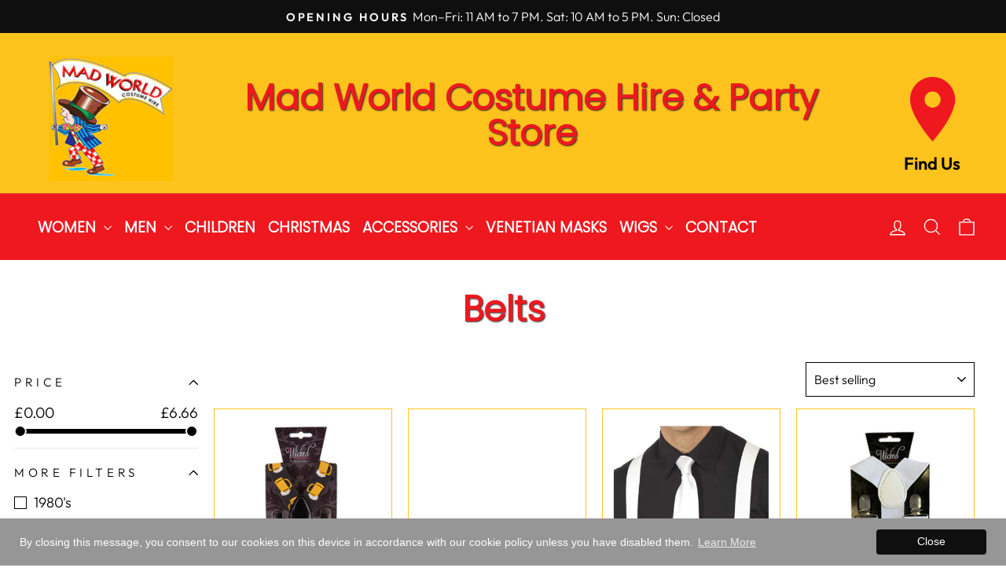

--- FILE ---
content_type: text/html; charset=utf-8
request_url: https://madworldfancydress.com/collections/belts
body_size: 31123
content:
<!doctype html>
<html class="no-js" lang="en" dir="ltr">
  <head>
    <meta charset="utf-8">
    <meta http-equiv="X-UA-Compatible" content="IE=edge,chrome=1">
    <meta name="viewport" content="width=device-width,initial-scale=1">
    <meta name="theme-color" content="#000000">
    <link rel="canonical" href="https://madworldfancydress.com/collections/belts">
    <link rel="preconnect" href="https://cdn.shopify.com" crossorigin>
    <link rel="preconnect" href="https://fonts.shopifycdn.com" crossorigin>
    <link rel="dns-prefetch" href="https://productreviews.shopifycdn.com">
    <link rel="dns-prefetch" href="https://ajax.googleapis.com">
    <link rel="dns-prefetch" href="https://maps.googleapis.com">
    <link rel="dns-prefetch" href="https://maps.gstatic.com">
    <meta name="google-site-verification" content="dA7-S1GHUcCV3eBXozHjb1AuR1sx90lQFurLouANUZY" /><link rel="shortcut icon" href="//madworldfancydress.com/cdn/shop/files/logo_32x32.png?v=1680281682" type="image/png"><title>Belts
&ndash; Mad World Fancy Dress
</title>
<meta property="og:site_name" content="Mad World Fancy Dress">
  <meta property="og:url" content="https://madworldfancydress.com/collections/belts">
  <meta property="og:title" content="Belts">
  <meta property="og:type" content="website">
  <meta property="og:description" content="Mad World has the largest collection of hire costumes in the UK, with over 45,000 options to choose from."><meta property="og:image" content="http://madworldfancydress.com/cdn/shop/files/mad-world-fancy-dress-logo-site.png?v=1682333365">
    <meta property="og:image:secure_url" content="https://madworldfancydress.com/cdn/shop/files/mad-world-fancy-dress-logo-site.png?v=1682333365">
    <meta property="og:image:width" content="1200">
    <meta property="og:image:height" content="625"><meta name="twitter:site" content="@">
  <meta name="twitter:card" content="summary_large_image">
  <meta name="twitter:title" content="Belts">
  <meta name="twitter:description" content="Mad World has the largest collection of hire costumes in the UK, with over 45,000 options to choose from.">
<style data-shopify>@font-face {
  font-family: Poppins;
  font-weight: 300;
  font-style: normal;
  font-display: swap;
  src: url("//madworldfancydress.com/cdn/fonts/poppins/poppins_n3.05f58335c3209cce17da4f1f1ab324ebe2982441.woff2") format("woff2"),
       url("//madworldfancydress.com/cdn/fonts/poppins/poppins_n3.6971368e1f131d2c8ff8e3a44a36b577fdda3ff5.woff") format("woff");
}

  @font-face {
  font-family: Outfit;
  font-weight: 300;
  font-style: normal;
  font-display: swap;
  src: url("//madworldfancydress.com/cdn/fonts/outfit/outfit_n3.8c97ae4c4fac7c2ea467a6dc784857f4de7e0e37.woff2") format("woff2"),
       url("//madworldfancydress.com/cdn/fonts/outfit/outfit_n3.b50a189ccde91f9bceee88f207c18c09f0b62a7b.woff") format("woff");
}


  @font-face {
  font-family: Outfit;
  font-weight: 600;
  font-style: normal;
  font-display: swap;
  src: url("//madworldfancydress.com/cdn/fonts/outfit/outfit_n6.dfcbaa80187851df2e8384061616a8eaa1702fdc.woff2") format("woff2"),
       url("//madworldfancydress.com/cdn/fonts/outfit/outfit_n6.88384e9fc3e36038624caccb938f24ea8008a91d.woff") format("woff");
}

  
  
</style><link href="//madworldfancydress.com/cdn/shop/t/11/assets/theme.css?v=146814747702011651991760291669" rel="stylesheet" type="text/css" media="all" />
<style data-shopify>:root {
    --typeHeaderPrimary: Poppins;
    --typeHeaderFallback: sans-serif;
    --typeHeaderSize: 36px;
    --typeHeaderWeight: 300;
    --typeHeaderLineHeight: 1;
    --typeHeaderSpacing: 0.0em;

    --typeBasePrimary:Outfit;
    --typeBaseFallback:sans-serif;
    --typeBaseSize: 19px;
    --typeBaseWeight: 300;
    --typeBaseSpacing: 0.0em;
    --typeBaseLineHeight: 1.4;

    --typeCollectionTitle: 20px;

    --iconWeight: 3px;
    --iconLinecaps: miter;

    
      --buttonRadius: 3px;
    

    --colorGridOverlayOpacity: 0.1;
  }

  .placeholder-content {
    background-image: linear-gradient(100deg, #ffffff 40%, #f7f7f7 63%, #ffffff 79%);
  }</style><link href="//madworldfancydress.com/cdn/shop/t/11/assets/custom.css?v=87322601588363121141760271245" rel="stylesheet" type="text/css" media="all" />

    
      <link href="//madworldfancydress.com/cdn/shop/t/11/assets/mad-custom.css?v=60890771535149353391761129735" rel="stylesheet" type="text/css" media="all" />
    

    <script>
      document.documentElement.className = document.documentElement.className.replace('no-js', 'js');

      window.theme = window.theme || {};
      theme.routes = {
        home: "/",
        cart: "/cart.js",
        cartPage: "/cart",
        cartAdd: "/cart/add.js",
        cartChange: "/cart/change.js",
        search: "/search",
        predictive_url: "/search/suggest"
      };
      theme.strings = {
        soldOut: "",
        unavailable: "",
        inStockLabel: "",
        oneStockLabel: "",
        otherStockLabel: "",
        willNotShipUntil: "Ready to ship [date]",
        willBeInStockAfter: "Back in stock [date]",
        waitingForStock: "Inventory on the way",
        savePrice: "Save [saved_amount]",
        cartEmpty: "Your cart is currently empty.",
        cartTermsConfirmation: "You must agree with the terms and conditions of sales to check out",
        searchCollections: "Collections",
        searchPages: "Pages",
        searchArticles: "Articles",
        productFrom: "from ",
        maxQuantity: "You can only have [quantity] of [title] in your cart."
      };
      theme.settings = {
        cartType: "drawer",
        isCustomerTemplate: false,
        moneyFormat: "\u0026pound;{{amount}}",
        saveType: "dollar",
        productImageSize: "portrait",
        productImageCover: true,
        predictiveSearch: true,
        predictiveSearchType: null,
        predictiveSearchVendor: false,
        predictiveSearchPrice: false,
        quickView: true,
        themeName: 'Impulse',
        themeVersion: "7.3.1"
      };
    </script>

    <script>window.performance && window.performance.mark && window.performance.mark('shopify.content_for_header.start');</script><meta name="google-site-verification" content="Mfy878Gte8h7N0qn0zoi6mvybofn6UI2qoNgwEEy_1I">
<meta id="shopify-digital-wallet" name="shopify-digital-wallet" content="/4139233/digital_wallets/dialog">
<meta name="shopify-checkout-api-token" content="799022c003b94e902174a848f824e849">
<link rel="alternate" type="application/atom+xml" title="Feed" href="/collections/belts.atom" />
<link rel="alternate" type="application/json+oembed" href="https://madworldfancydress.com/collections/belts.oembed">
<script async="async" src="/checkouts/internal/preloads.js?locale=en-GB"></script>
<link rel="preconnect" href="https://shop.app" crossorigin="anonymous">
<script async="async" src="https://shop.app/checkouts/internal/preloads.js?locale=en-GB&shop_id=4139233" crossorigin="anonymous"></script>
<script id="apple-pay-shop-capabilities" type="application/json">{"shopId":4139233,"countryCode":"GB","currencyCode":"GBP","merchantCapabilities":["supports3DS"],"merchantId":"gid:\/\/shopify\/Shop\/4139233","merchantName":"Mad World Fancy Dress","requiredBillingContactFields":["postalAddress","email"],"requiredShippingContactFields":["postalAddress","email"],"shippingType":"shipping","supportedNetworks":["visa","maestro","masterCard","amex","discover","elo"],"total":{"type":"pending","label":"Mad World Fancy Dress","amount":"1.00"},"shopifyPaymentsEnabled":true,"supportsSubscriptions":true}</script>
<script id="shopify-features" type="application/json">{"accessToken":"799022c003b94e902174a848f824e849","betas":["rich-media-storefront-analytics"],"domain":"madworldfancydress.com","predictiveSearch":true,"shopId":4139233,"locale":"en"}</script>
<script>var Shopify = Shopify || {};
Shopify.shop = "smiffys.myshopify.com";
Shopify.locale = "en";
Shopify.currency = {"active":"GBP","rate":"1.0"};
Shopify.country = "GB";
Shopify.theme = {"name":"First step site revision - October 2025","id":149192638663,"schema_name":"Impulse","schema_version":"7.3.1","theme_store_id":null,"role":"main"};
Shopify.theme.handle = "null";
Shopify.theme.style = {"id":null,"handle":null};
Shopify.cdnHost = "madworldfancydress.com/cdn";
Shopify.routes = Shopify.routes || {};
Shopify.routes.root = "/";</script>
<script type="module">!function(o){(o.Shopify=o.Shopify||{}).modules=!0}(window);</script>
<script>!function(o){function n(){var o=[];function n(){o.push(Array.prototype.slice.apply(arguments))}return n.q=o,n}var t=o.Shopify=o.Shopify||{};t.loadFeatures=n(),t.autoloadFeatures=n()}(window);</script>
<script>
  window.ShopifyPay = window.ShopifyPay || {};
  window.ShopifyPay.apiHost = "shop.app\/pay";
  window.ShopifyPay.redirectState = null;
</script>
<script id="shop-js-analytics" type="application/json">{"pageType":"collection"}</script>
<script defer="defer" async type="module" src="//madworldfancydress.com/cdn/shopifycloud/shop-js/modules/v2/client.init-shop-cart-sync_BT-GjEfc.en.esm.js"></script>
<script defer="defer" async type="module" src="//madworldfancydress.com/cdn/shopifycloud/shop-js/modules/v2/chunk.common_D58fp_Oc.esm.js"></script>
<script defer="defer" async type="module" src="//madworldfancydress.com/cdn/shopifycloud/shop-js/modules/v2/chunk.modal_xMitdFEc.esm.js"></script>
<script type="module">
  await import("//madworldfancydress.com/cdn/shopifycloud/shop-js/modules/v2/client.init-shop-cart-sync_BT-GjEfc.en.esm.js");
await import("//madworldfancydress.com/cdn/shopifycloud/shop-js/modules/v2/chunk.common_D58fp_Oc.esm.js");
await import("//madworldfancydress.com/cdn/shopifycloud/shop-js/modules/v2/chunk.modal_xMitdFEc.esm.js");

  window.Shopify.SignInWithShop?.initShopCartSync?.({"fedCMEnabled":true,"windoidEnabled":true});

</script>
<script>
  window.Shopify = window.Shopify || {};
  if (!window.Shopify.featureAssets) window.Shopify.featureAssets = {};
  window.Shopify.featureAssets['shop-js'] = {"shop-cart-sync":["modules/v2/client.shop-cart-sync_DZOKe7Ll.en.esm.js","modules/v2/chunk.common_D58fp_Oc.esm.js","modules/v2/chunk.modal_xMitdFEc.esm.js"],"init-fed-cm":["modules/v2/client.init-fed-cm_B6oLuCjv.en.esm.js","modules/v2/chunk.common_D58fp_Oc.esm.js","modules/v2/chunk.modal_xMitdFEc.esm.js"],"shop-cash-offers":["modules/v2/client.shop-cash-offers_D2sdYoxE.en.esm.js","modules/v2/chunk.common_D58fp_Oc.esm.js","modules/v2/chunk.modal_xMitdFEc.esm.js"],"shop-login-button":["modules/v2/client.shop-login-button_QeVjl5Y3.en.esm.js","modules/v2/chunk.common_D58fp_Oc.esm.js","modules/v2/chunk.modal_xMitdFEc.esm.js"],"pay-button":["modules/v2/client.pay-button_DXTOsIq6.en.esm.js","modules/v2/chunk.common_D58fp_Oc.esm.js","modules/v2/chunk.modal_xMitdFEc.esm.js"],"shop-button":["modules/v2/client.shop-button_DQZHx9pm.en.esm.js","modules/v2/chunk.common_D58fp_Oc.esm.js","modules/v2/chunk.modal_xMitdFEc.esm.js"],"avatar":["modules/v2/client.avatar_BTnouDA3.en.esm.js"],"init-windoid":["modules/v2/client.init-windoid_CR1B-cfM.en.esm.js","modules/v2/chunk.common_D58fp_Oc.esm.js","modules/v2/chunk.modal_xMitdFEc.esm.js"],"init-shop-for-new-customer-accounts":["modules/v2/client.init-shop-for-new-customer-accounts_C_vY_xzh.en.esm.js","modules/v2/client.shop-login-button_QeVjl5Y3.en.esm.js","modules/v2/chunk.common_D58fp_Oc.esm.js","modules/v2/chunk.modal_xMitdFEc.esm.js"],"init-shop-email-lookup-coordinator":["modules/v2/client.init-shop-email-lookup-coordinator_BI7n9ZSv.en.esm.js","modules/v2/chunk.common_D58fp_Oc.esm.js","modules/v2/chunk.modal_xMitdFEc.esm.js"],"init-shop-cart-sync":["modules/v2/client.init-shop-cart-sync_BT-GjEfc.en.esm.js","modules/v2/chunk.common_D58fp_Oc.esm.js","modules/v2/chunk.modal_xMitdFEc.esm.js"],"shop-toast-manager":["modules/v2/client.shop-toast-manager_DiYdP3xc.en.esm.js","modules/v2/chunk.common_D58fp_Oc.esm.js","modules/v2/chunk.modal_xMitdFEc.esm.js"],"init-customer-accounts":["modules/v2/client.init-customer-accounts_D9ZNqS-Q.en.esm.js","modules/v2/client.shop-login-button_QeVjl5Y3.en.esm.js","modules/v2/chunk.common_D58fp_Oc.esm.js","modules/v2/chunk.modal_xMitdFEc.esm.js"],"init-customer-accounts-sign-up":["modules/v2/client.init-customer-accounts-sign-up_iGw4briv.en.esm.js","modules/v2/client.shop-login-button_QeVjl5Y3.en.esm.js","modules/v2/chunk.common_D58fp_Oc.esm.js","modules/v2/chunk.modal_xMitdFEc.esm.js"],"shop-follow-button":["modules/v2/client.shop-follow-button_CqMgW2wH.en.esm.js","modules/v2/chunk.common_D58fp_Oc.esm.js","modules/v2/chunk.modal_xMitdFEc.esm.js"],"checkout-modal":["modules/v2/client.checkout-modal_xHeaAweL.en.esm.js","modules/v2/chunk.common_D58fp_Oc.esm.js","modules/v2/chunk.modal_xMitdFEc.esm.js"],"shop-login":["modules/v2/client.shop-login_D91U-Q7h.en.esm.js","modules/v2/chunk.common_D58fp_Oc.esm.js","modules/v2/chunk.modal_xMitdFEc.esm.js"],"lead-capture":["modules/v2/client.lead-capture_BJmE1dJe.en.esm.js","modules/v2/chunk.common_D58fp_Oc.esm.js","modules/v2/chunk.modal_xMitdFEc.esm.js"],"payment-terms":["modules/v2/client.payment-terms_Ci9AEqFq.en.esm.js","modules/v2/chunk.common_D58fp_Oc.esm.js","modules/v2/chunk.modal_xMitdFEc.esm.js"]};
</script>
<script>(function() {
  var isLoaded = false;
  function asyncLoad() {
    if (isLoaded) return;
    isLoaded = true;
    var urls = ["https:\/\/gcc.metizapps.com\/assets\/js\/app.js?shop=smiffys.myshopify.com","https:\/\/cdn.shopify.com\/s\/files\/1\/0413\/9233\/t\/5\/assets\/booster_eu_cookie_4139233.js?v=1682098078\u0026shop=smiffys.myshopify.com","https:\/\/cdn.hextom.com\/js\/quickannouncementbar.js?shop=smiffys.myshopify.com"];
    for (var i = 0; i < urls.length; i++) {
      var s = document.createElement('script');
      s.type = 'text/javascript';
      s.async = true;
      s.src = urls[i];
      var x = document.getElementsByTagName('script')[0];
      x.parentNode.insertBefore(s, x);
    }
  };
  if(window.attachEvent) {
    window.attachEvent('onload', asyncLoad);
  } else {
    window.addEventListener('load', asyncLoad, false);
  }
})();</script>
<script id="__st">var __st={"a":4139233,"offset":0,"reqid":"9fbe86fc-b5a4-4688-b051-10350f1c3150-1769235776","pageurl":"madworldfancydress.com\/collections\/belts","u":"b11d7a1de4ef","p":"collection","rtyp":"collection","rid":312538202311};</script>
<script>window.ShopifyPaypalV4VisibilityTracking = true;</script>
<script id="captcha-bootstrap">!function(){'use strict';const t='contact',e='account',n='new_comment',o=[[t,t],['blogs',n],['comments',n],[t,'customer']],c=[[e,'customer_login'],[e,'guest_login'],[e,'recover_customer_password'],[e,'create_customer']],r=t=>t.map((([t,e])=>`form[action*='/${t}']:not([data-nocaptcha='true']) input[name='form_type'][value='${e}']`)).join(','),a=t=>()=>t?[...document.querySelectorAll(t)].map((t=>t.form)):[];function s(){const t=[...o],e=r(t);return a(e)}const i='password',u='form_key',d=['recaptcha-v3-token','g-recaptcha-response','h-captcha-response',i],f=()=>{try{return window.sessionStorage}catch{return}},m='__shopify_v',_=t=>t.elements[u];function p(t,e,n=!1){try{const o=window.sessionStorage,c=JSON.parse(o.getItem(e)),{data:r}=function(t){const{data:e,action:n}=t;return t[m]||n?{data:e,action:n}:{data:t,action:n}}(c);for(const[e,n]of Object.entries(r))t.elements[e]&&(t.elements[e].value=n);n&&o.removeItem(e)}catch(o){console.error('form repopulation failed',{error:o})}}const l='form_type',E='cptcha';function T(t){t.dataset[E]=!0}const w=window,h=w.document,L='Shopify',v='ce_forms',y='captcha';let A=!1;((t,e)=>{const n=(g='f06e6c50-85a8-45c8-87d0-21a2b65856fe',I='https://cdn.shopify.com/shopifycloud/storefront-forms-hcaptcha/ce_storefront_forms_captcha_hcaptcha.v1.5.2.iife.js',D={infoText:'Protected by hCaptcha',privacyText:'Privacy',termsText:'Terms'},(t,e,n)=>{const o=w[L][v],c=o.bindForm;if(c)return c(t,g,e,D).then(n);var r;o.q.push([[t,g,e,D],n]),r=I,A||(h.body.append(Object.assign(h.createElement('script'),{id:'captcha-provider',async:!0,src:r})),A=!0)});var g,I,D;w[L]=w[L]||{},w[L][v]=w[L][v]||{},w[L][v].q=[],w[L][y]=w[L][y]||{},w[L][y].protect=function(t,e){n(t,void 0,e),T(t)},Object.freeze(w[L][y]),function(t,e,n,w,h,L){const[v,y,A,g]=function(t,e,n){const i=e?o:[],u=t?c:[],d=[...i,...u],f=r(d),m=r(i),_=r(d.filter((([t,e])=>n.includes(e))));return[a(f),a(m),a(_),s()]}(w,h,L),I=t=>{const e=t.target;return e instanceof HTMLFormElement?e:e&&e.form},D=t=>v().includes(t);t.addEventListener('submit',(t=>{const e=I(t);if(!e)return;const n=D(e)&&!e.dataset.hcaptchaBound&&!e.dataset.recaptchaBound,o=_(e),c=g().includes(e)&&(!o||!o.value);(n||c)&&t.preventDefault(),c&&!n&&(function(t){try{if(!f())return;!function(t){const e=f();if(!e)return;const n=_(t);if(!n)return;const o=n.value;o&&e.removeItem(o)}(t);const e=Array.from(Array(32),(()=>Math.random().toString(36)[2])).join('');!function(t,e){_(t)||t.append(Object.assign(document.createElement('input'),{type:'hidden',name:u})),t.elements[u].value=e}(t,e),function(t,e){const n=f();if(!n)return;const o=[...t.querySelectorAll(`input[type='${i}']`)].map((({name:t})=>t)),c=[...d,...o],r={};for(const[a,s]of new FormData(t).entries())c.includes(a)||(r[a]=s);n.setItem(e,JSON.stringify({[m]:1,action:t.action,data:r}))}(t,e)}catch(e){console.error('failed to persist form',e)}}(e),e.submit())}));const S=(t,e)=>{t&&!t.dataset[E]&&(n(t,e.some((e=>e===t))),T(t))};for(const o of['focusin','change'])t.addEventListener(o,(t=>{const e=I(t);D(e)&&S(e,y())}));const B=e.get('form_key'),M=e.get(l),P=B&&M;t.addEventListener('DOMContentLoaded',(()=>{const t=y();if(P)for(const e of t)e.elements[l].value===M&&p(e,B);[...new Set([...A(),...v().filter((t=>'true'===t.dataset.shopifyCaptcha))])].forEach((e=>S(e,t)))}))}(h,new URLSearchParams(w.location.search),n,t,e,['guest_login'])})(!0,!0)}();</script>
<script integrity="sha256-4kQ18oKyAcykRKYeNunJcIwy7WH5gtpwJnB7kiuLZ1E=" data-source-attribution="shopify.loadfeatures" defer="defer" src="//madworldfancydress.com/cdn/shopifycloud/storefront/assets/storefront/load_feature-a0a9edcb.js" crossorigin="anonymous"></script>
<script crossorigin="anonymous" defer="defer" src="//madworldfancydress.com/cdn/shopifycloud/storefront/assets/shopify_pay/storefront-65b4c6d7.js?v=20250812"></script>
<script data-source-attribution="shopify.dynamic_checkout.dynamic.init">var Shopify=Shopify||{};Shopify.PaymentButton=Shopify.PaymentButton||{isStorefrontPortableWallets:!0,init:function(){window.Shopify.PaymentButton.init=function(){};var t=document.createElement("script");t.src="https://madworldfancydress.com/cdn/shopifycloud/portable-wallets/latest/portable-wallets.en.js",t.type="module",document.head.appendChild(t)}};
</script>
<script data-source-attribution="shopify.dynamic_checkout.buyer_consent">
  function portableWalletsHideBuyerConsent(e){var t=document.getElementById("shopify-buyer-consent"),n=document.getElementById("shopify-subscription-policy-button");t&&n&&(t.classList.add("hidden"),t.setAttribute("aria-hidden","true"),n.removeEventListener("click",e))}function portableWalletsShowBuyerConsent(e){var t=document.getElementById("shopify-buyer-consent"),n=document.getElementById("shopify-subscription-policy-button");t&&n&&(t.classList.remove("hidden"),t.removeAttribute("aria-hidden"),n.addEventListener("click",e))}window.Shopify?.PaymentButton&&(window.Shopify.PaymentButton.hideBuyerConsent=portableWalletsHideBuyerConsent,window.Shopify.PaymentButton.showBuyerConsent=portableWalletsShowBuyerConsent);
</script>
<script data-source-attribution="shopify.dynamic_checkout.cart.bootstrap">document.addEventListener("DOMContentLoaded",(function(){function t(){return document.querySelector("shopify-accelerated-checkout-cart, shopify-accelerated-checkout")}if(t())Shopify.PaymentButton.init();else{new MutationObserver((function(e,n){t()&&(Shopify.PaymentButton.init(),n.disconnect())})).observe(document.body,{childList:!0,subtree:!0})}}));
</script>
<link id="shopify-accelerated-checkout-styles" rel="stylesheet" media="screen" href="https://madworldfancydress.com/cdn/shopifycloud/portable-wallets/latest/accelerated-checkout-backwards-compat.css" crossorigin="anonymous">
<style id="shopify-accelerated-checkout-cart">
        #shopify-buyer-consent {
  margin-top: 1em;
  display: inline-block;
  width: 100%;
}

#shopify-buyer-consent.hidden {
  display: none;
}

#shopify-subscription-policy-button {
  background: none;
  border: none;
  padding: 0;
  text-decoration: underline;
  font-size: inherit;
  cursor: pointer;
}

#shopify-subscription-policy-button::before {
  box-shadow: none;
}

      </style>

<script>window.performance && window.performance.mark && window.performance.mark('shopify.content_for_header.end');</script>

    <script src="//madworldfancydress.com/cdn/shop/t/11/assets/vendor-scripts-v11.js" defer="defer"></script><script src="//madworldfancydress.com/cdn/shop/t/11/assets/theme.js?v=168792837493083385921759941752" defer="defer"></script>
    <script src="https://code.jquery.com/jquery-3.7.1.min.js"></script>
  <script src="https://cdn.shopify.com/extensions/8d2c31d3-a828-4daf-820f-80b7f8e01c39/nova-eu-cookie-bar-gdpr-4/assets/nova-cookie-app-embed.js" type="text/javascript" defer="defer"></script>
<link href="https://cdn.shopify.com/extensions/8d2c31d3-a828-4daf-820f-80b7f8e01c39/nova-eu-cookie-bar-gdpr-4/assets/nova-cookie.css" rel="stylesheet" type="text/css" media="all">
<link href="https://monorail-edge.shopifysvc.com" rel="dns-prefetch">
<script>(function(){if ("sendBeacon" in navigator && "performance" in window) {try {var session_token_from_headers = performance.getEntriesByType('navigation')[0].serverTiming.find(x => x.name == '_s').description;} catch {var session_token_from_headers = undefined;}var session_cookie_matches = document.cookie.match(/_shopify_s=([^;]*)/);var session_token_from_cookie = session_cookie_matches && session_cookie_matches.length === 2 ? session_cookie_matches[1] : "";var session_token = session_token_from_headers || session_token_from_cookie || "";function handle_abandonment_event(e) {var entries = performance.getEntries().filter(function(entry) {return /monorail-edge.shopifysvc.com/.test(entry.name);});if (!window.abandonment_tracked && entries.length === 0) {window.abandonment_tracked = true;var currentMs = Date.now();var navigation_start = performance.timing.navigationStart;var payload = {shop_id: 4139233,url: window.location.href,navigation_start,duration: currentMs - navigation_start,session_token,page_type: "collection"};window.navigator.sendBeacon("https://monorail-edge.shopifysvc.com/v1/produce", JSON.stringify({schema_id: "online_store_buyer_site_abandonment/1.1",payload: payload,metadata: {event_created_at_ms: currentMs,event_sent_at_ms: currentMs}}));}}window.addEventListener('pagehide', handle_abandonment_event);}}());</script>
<script id="web-pixels-manager-setup">(function e(e,d,r,n,o){if(void 0===o&&(o={}),!Boolean(null===(a=null===(i=window.Shopify)||void 0===i?void 0:i.analytics)||void 0===a?void 0:a.replayQueue)){var i,a;window.Shopify=window.Shopify||{};var t=window.Shopify;t.analytics=t.analytics||{};var s=t.analytics;s.replayQueue=[],s.publish=function(e,d,r){return s.replayQueue.push([e,d,r]),!0};try{self.performance.mark("wpm:start")}catch(e){}var l=function(){var e={modern:/Edge?\/(1{2}[4-9]|1[2-9]\d|[2-9]\d{2}|\d{4,})\.\d+(\.\d+|)|Firefox\/(1{2}[4-9]|1[2-9]\d|[2-9]\d{2}|\d{4,})\.\d+(\.\d+|)|Chrom(ium|e)\/(9{2}|\d{3,})\.\d+(\.\d+|)|(Maci|X1{2}).+ Version\/(15\.\d+|(1[6-9]|[2-9]\d|\d{3,})\.\d+)([,.]\d+|)( \(\w+\)|)( Mobile\/\w+|) Safari\/|Chrome.+OPR\/(9{2}|\d{3,})\.\d+\.\d+|(CPU[ +]OS|iPhone[ +]OS|CPU[ +]iPhone|CPU IPhone OS|CPU iPad OS)[ +]+(15[._]\d+|(1[6-9]|[2-9]\d|\d{3,})[._]\d+)([._]\d+|)|Android:?[ /-](13[3-9]|1[4-9]\d|[2-9]\d{2}|\d{4,})(\.\d+|)(\.\d+|)|Android.+Firefox\/(13[5-9]|1[4-9]\d|[2-9]\d{2}|\d{4,})\.\d+(\.\d+|)|Android.+Chrom(ium|e)\/(13[3-9]|1[4-9]\d|[2-9]\d{2}|\d{4,})\.\d+(\.\d+|)|SamsungBrowser\/([2-9]\d|\d{3,})\.\d+/,legacy:/Edge?\/(1[6-9]|[2-9]\d|\d{3,})\.\d+(\.\d+|)|Firefox\/(5[4-9]|[6-9]\d|\d{3,})\.\d+(\.\d+|)|Chrom(ium|e)\/(5[1-9]|[6-9]\d|\d{3,})\.\d+(\.\d+|)([\d.]+$|.*Safari\/(?![\d.]+ Edge\/[\d.]+$))|(Maci|X1{2}).+ Version\/(10\.\d+|(1[1-9]|[2-9]\d|\d{3,})\.\d+)([,.]\d+|)( \(\w+\)|)( Mobile\/\w+|) Safari\/|Chrome.+OPR\/(3[89]|[4-9]\d|\d{3,})\.\d+\.\d+|(CPU[ +]OS|iPhone[ +]OS|CPU[ +]iPhone|CPU IPhone OS|CPU iPad OS)[ +]+(10[._]\d+|(1[1-9]|[2-9]\d|\d{3,})[._]\d+)([._]\d+|)|Android:?[ /-](13[3-9]|1[4-9]\d|[2-9]\d{2}|\d{4,})(\.\d+|)(\.\d+|)|Mobile Safari.+OPR\/([89]\d|\d{3,})\.\d+\.\d+|Android.+Firefox\/(13[5-9]|1[4-9]\d|[2-9]\d{2}|\d{4,})\.\d+(\.\d+|)|Android.+Chrom(ium|e)\/(13[3-9]|1[4-9]\d|[2-9]\d{2}|\d{4,})\.\d+(\.\d+|)|Android.+(UC? ?Browser|UCWEB|U3)[ /]?(15\.([5-9]|\d{2,})|(1[6-9]|[2-9]\d|\d{3,})\.\d+)\.\d+|SamsungBrowser\/(5\.\d+|([6-9]|\d{2,})\.\d+)|Android.+MQ{2}Browser\/(14(\.(9|\d{2,})|)|(1[5-9]|[2-9]\d|\d{3,})(\.\d+|))(\.\d+|)|K[Aa][Ii]OS\/(3\.\d+|([4-9]|\d{2,})\.\d+)(\.\d+|)/},d=e.modern,r=e.legacy,n=navigator.userAgent;return n.match(d)?"modern":n.match(r)?"legacy":"unknown"}(),u="modern"===l?"modern":"legacy",c=(null!=n?n:{modern:"",legacy:""})[u],f=function(e){return[e.baseUrl,"/wpm","/b",e.hashVersion,"modern"===e.buildTarget?"m":"l",".js"].join("")}({baseUrl:d,hashVersion:r,buildTarget:u}),m=function(e){var d=e.version,r=e.bundleTarget,n=e.surface,o=e.pageUrl,i=e.monorailEndpoint;return{emit:function(e){var a=e.status,t=e.errorMsg,s=(new Date).getTime(),l=JSON.stringify({metadata:{event_sent_at_ms:s},events:[{schema_id:"web_pixels_manager_load/3.1",payload:{version:d,bundle_target:r,page_url:o,status:a,surface:n,error_msg:t},metadata:{event_created_at_ms:s}}]});if(!i)return console&&console.warn&&console.warn("[Web Pixels Manager] No Monorail endpoint provided, skipping logging."),!1;try{return self.navigator.sendBeacon.bind(self.navigator)(i,l)}catch(e){}var u=new XMLHttpRequest;try{return u.open("POST",i,!0),u.setRequestHeader("Content-Type","text/plain"),u.send(l),!0}catch(e){return console&&console.warn&&console.warn("[Web Pixels Manager] Got an unhandled error while logging to Monorail."),!1}}}}({version:r,bundleTarget:l,surface:e.surface,pageUrl:self.location.href,monorailEndpoint:e.monorailEndpoint});try{o.browserTarget=l,function(e){var d=e.src,r=e.async,n=void 0===r||r,o=e.onload,i=e.onerror,a=e.sri,t=e.scriptDataAttributes,s=void 0===t?{}:t,l=document.createElement("script"),u=document.querySelector("head"),c=document.querySelector("body");if(l.async=n,l.src=d,a&&(l.integrity=a,l.crossOrigin="anonymous"),s)for(var f in s)if(Object.prototype.hasOwnProperty.call(s,f))try{l.dataset[f]=s[f]}catch(e){}if(o&&l.addEventListener("load",o),i&&l.addEventListener("error",i),u)u.appendChild(l);else{if(!c)throw new Error("Did not find a head or body element to append the script");c.appendChild(l)}}({src:f,async:!0,onload:function(){if(!function(){var e,d;return Boolean(null===(d=null===(e=window.Shopify)||void 0===e?void 0:e.analytics)||void 0===d?void 0:d.initialized)}()){var d=window.webPixelsManager.init(e)||void 0;if(d){var r=window.Shopify.analytics;r.replayQueue.forEach((function(e){var r=e[0],n=e[1],o=e[2];d.publishCustomEvent(r,n,o)})),r.replayQueue=[],r.publish=d.publishCustomEvent,r.visitor=d.visitor,r.initialized=!0}}},onerror:function(){return m.emit({status:"failed",errorMsg:"".concat(f," has failed to load")})},sri:function(e){var d=/^sha384-[A-Za-z0-9+/=]+$/;return"string"==typeof e&&d.test(e)}(c)?c:"",scriptDataAttributes:o}),m.emit({status:"loading"})}catch(e){m.emit({status:"failed",errorMsg:(null==e?void 0:e.message)||"Unknown error"})}}})({shopId: 4139233,storefrontBaseUrl: "https://madworldfancydress.com",extensionsBaseUrl: "https://extensions.shopifycdn.com/cdn/shopifycloud/web-pixels-manager",monorailEndpoint: "https://monorail-edge.shopifysvc.com/unstable/produce_batch",surface: "storefront-renderer",enabledBetaFlags: ["2dca8a86"],webPixelsConfigList: [{"id":"711098567","configuration":"{\"tagID\":\"2613570690322\"}","eventPayloadVersion":"v1","runtimeContext":"STRICT","scriptVersion":"18031546ee651571ed29edbe71a3550b","type":"APP","apiClientId":3009811,"privacyPurposes":["ANALYTICS","MARKETING","SALE_OF_DATA"],"dataSharingAdjustments":{"protectedCustomerApprovalScopes":["read_customer_address","read_customer_email","read_customer_name","read_customer_personal_data","read_customer_phone"]}},{"id":"552468679","configuration":"{\"config\":\"{\\\"pixel_id\\\":\\\"GT-NFRM7LB\\\",\\\"target_country\\\":\\\"GB\\\",\\\"gtag_events\\\":[{\\\"type\\\":\\\"purchase\\\",\\\"action_label\\\":\\\"MC-Q15Y1GWKQN\\\"},{\\\"type\\\":\\\"page_view\\\",\\\"action_label\\\":\\\"MC-Q15Y1GWKQN\\\"},{\\\"type\\\":\\\"view_item\\\",\\\"action_label\\\":\\\"MC-Q15Y1GWKQN\\\"}],\\\"enable_monitoring_mode\\\":false}\"}","eventPayloadVersion":"v1","runtimeContext":"OPEN","scriptVersion":"b2a88bafab3e21179ed38636efcd8a93","type":"APP","apiClientId":1780363,"privacyPurposes":[],"dataSharingAdjustments":{"protectedCustomerApprovalScopes":["read_customer_address","read_customer_email","read_customer_name","read_customer_personal_data","read_customer_phone"]}},{"id":"431423687","configuration":"{\"pixelCode\":\"CQ3HKTBC77UDQMVVJ7B0\"}","eventPayloadVersion":"v1","runtimeContext":"STRICT","scriptVersion":"22e92c2ad45662f435e4801458fb78cc","type":"APP","apiClientId":4383523,"privacyPurposes":["ANALYTICS","MARKETING","SALE_OF_DATA"],"dataSharingAdjustments":{"protectedCustomerApprovalScopes":["read_customer_address","read_customer_email","read_customer_name","read_customer_personal_data","read_customer_phone"]}},{"id":"54526151","eventPayloadVersion":"v1","runtimeContext":"LAX","scriptVersion":"1","type":"CUSTOM","privacyPurposes":["MARKETING"],"name":"Meta pixel (migrated)"},{"id":"72253639","eventPayloadVersion":"v1","runtimeContext":"LAX","scriptVersion":"1","type":"CUSTOM","privacyPurposes":["ANALYTICS"],"name":"Google Analytics tag (migrated)"},{"id":"shopify-app-pixel","configuration":"{}","eventPayloadVersion":"v1","runtimeContext":"STRICT","scriptVersion":"0450","apiClientId":"shopify-pixel","type":"APP","privacyPurposes":["ANALYTICS","MARKETING"]},{"id":"shopify-custom-pixel","eventPayloadVersion":"v1","runtimeContext":"LAX","scriptVersion":"0450","apiClientId":"shopify-pixel","type":"CUSTOM","privacyPurposes":["ANALYTICS","MARKETING"]}],isMerchantRequest: false,initData: {"shop":{"name":"Mad World Fancy Dress","paymentSettings":{"currencyCode":"GBP"},"myshopifyDomain":"smiffys.myshopify.com","countryCode":"GB","storefrontUrl":"https:\/\/madworldfancydress.com"},"customer":null,"cart":null,"checkout":null,"productVariants":[],"purchasingCompany":null},},"https://madworldfancydress.com/cdn","fcfee988w5aeb613cpc8e4bc33m6693e112",{"modern":"","legacy":""},{"shopId":"4139233","storefrontBaseUrl":"https:\/\/madworldfancydress.com","extensionBaseUrl":"https:\/\/extensions.shopifycdn.com\/cdn\/shopifycloud\/web-pixels-manager","surface":"storefront-renderer","enabledBetaFlags":"[\"2dca8a86\"]","isMerchantRequest":"false","hashVersion":"fcfee988w5aeb613cpc8e4bc33m6693e112","publish":"custom","events":"[[\"page_viewed\",{}],[\"collection_viewed\",{\"collection\":{\"id\":\"312538202311\",\"title\":\"Belts\",\"productVariants\":[{\"price\":{\"amount\":2.86,\"currencyCode\":\"GBP\"},\"product\":{\"title\":\"Oktoberfest Beer Braces\",\"vendor\":\"Mad World Fancy Dress\",\"id\":\"7668162035911\",\"untranslatedTitle\":\"Oktoberfest Beer Braces\",\"url\":\"\/products\/adult-braces-beer-min12\",\"type\":\"\"},\"id\":\"43180517687495\",\"image\":{\"src\":\"\/\/madworldfancydress.com\/cdn\/shop\/products\/6305-ac9375-1000-2018-1-3-1000_b03eb41f-f875-4e36-991d-b49a923bbee5.jpg?v=1682491356\"},\"sku\":\"18662\",\"title\":\"Default Title\",\"untranslatedTitle\":\"Default Title\"},{\"price\":{\"amount\":3.19,\"currencyCode\":\"GBP\"},\"product\":{\"title\":\"80's Neon Belt - Orange (min12)\",\"vendor\":\"Mad World Fancy Dress\",\"id\":\"7668152565959\",\"untranslatedTitle\":\"80's Neon Belt - Orange (min12)\",\"url\":\"\/products\/80s-neon-belt-orange-min12-clr\",\"type\":\"\"},\"id\":\"43180492947655\",\"image\":{\"src\":\"\/\/madworldfancydress.com\/cdn\/shop\/products\/5312-ac9317-1000-1-3-1000_7ef6ab07-b091-40a5-bf62-92e263159735.jpg?v=1682490474\"},\"sku\":\"18618\",\"title\":\"Default Title\",\"untranslatedTitle\":\"Default Title\"},{\"price\":{\"amount\":4.01,\"currencyCode\":\"GBP\"},\"product\":{\"title\":\"White Elasticated Braces, White\",\"vendor\":\"Mad World Fancy Dress\",\"id\":\"7646432821447\",\"untranslatedTitle\":\"White Elasticated Braces, White\",\"url\":\"\/products\/white-elasticated-braces-white\",\"type\":\"\"},\"id\":\"43136349503687\",\"image\":{\"src\":\"\/\/madworldfancydress.com\/cdn\/shop\/products\/25988.jpg?v=1679914103\"},\"sku\":\"25988\",\"title\":\"Default Title\",\"untranslatedTitle\":\"Default Title\"},{\"price\":{\"amount\":4.01,\"currencyCode\":\"GBP\"},\"product\":{\"title\":\"Adult Braces 35mm Wide - White (min6) **NEW**\",\"vendor\":\"Mad World Fancy Dress\",\"id\":\"7647572852935\",\"untranslatedTitle\":\"Adult Braces 35mm Wide - White (min6) **NEW**\",\"url\":\"\/products\/adult-braces-35mm-wide-white-min6-new\",\"type\":\"\"},\"id\":\"43138637660359\",\"image\":{\"src\":\"\/\/madworldfancydress.com\/cdn\/shop\/products\/7213-ac9420-1000-1-3-1000.jpg?v=1680002752\"},\"sku\":\"18703\",\"title\":\"Default Title\",\"untranslatedTitle\":\"Default Title\"},{\"price\":{\"amount\":5.21,\"currencyCode\":\"GBP\"},\"product\":{\"title\":\"Santa Belt Deluxe   Belt\",\"vendor\":\"Mad World Fancy Dress\",\"id\":\"7646996398279\",\"untranslatedTitle\":\"Santa Belt Deluxe   Belt\",\"url\":\"\/products\/santa-belt-deluxe-gold-belt\",\"type\":\"\"},\"id\":\"43137556512967\",\"image\":{\"src\":\"\/\/madworldfancydress.com\/cdn\/shop\/products\/21693.jpg?v=1679949405\"},\"sku\":\"21693\",\"title\":\"Default Title\",\"untranslatedTitle\":\"Default Title\"},{\"price\":{\"amount\":7.99,\"currencyCode\":\"GBP\"},\"product\":{\"title\":\"Gothic Corset Belt - Red\",\"vendor\":\"Wicked\",\"id\":\"8237468057799\",\"untranslatedTitle\":\"Gothic Corset Belt - Red\",\"url\":\"\/products\/gothic-corset-belt-black-copy\",\"type\":\"Accessories\"},\"id\":\"44635762131143\",\"image\":{\"src\":\"\/\/madworldfancydress.com\/cdn\/shop\/files\/5.png?v=1729375593\"},\"sku\":\"AC-9285\",\"title\":\"Default Title\",\"untranslatedTitle\":\"Default Title\"},{\"price\":{\"amount\":6.79,\"currencyCode\":\"GBP\"},\"product\":{\"title\":\"Rainbow 3 Pc Dress Up Kit\",\"vendor\":\"Mad World Fancy Dress\",\"id\":\"7646523424967\",\"untranslatedTitle\":\"Rainbow 3 Pc Dress Up Kit\",\"url\":\"\/products\/rainbow-3-pc-dress-up-kit-min6-new\",\"type\":\"\"},\"id\":\"43136508428487\",\"image\":{\"src\":\"\/\/madworldfancydress.com\/cdn\/shop\/products\/7196-ac9087-1000-1-3-1000.jpg?v=1679921089\"},\"sku\":\"18510\",\"title\":\"Default Title\",\"untranslatedTitle\":\"Default Title\"},{\"price\":{\"amount\":4.01,\"currencyCode\":\"GBP\"},\"product\":{\"title\":\"Adult Braces 35mm Wide - Neon Pink (min6) **NEW**\",\"vendor\":\"Mad World Fancy Dress\",\"id\":\"7647572984007\",\"untranslatedTitle\":\"Adult Braces 35mm Wide - Neon Pink (min6) **NEW**\",\"url\":\"\/products\/adult-braces-35mm-wide-neon-pink-min6-new\",\"type\":\"\"},\"id\":\"43138637922503\",\"image\":{\"src\":\"\/\/madworldfancydress.com\/cdn\/shop\/products\/7215-ac9422-1000-1-3-1000.jpg?v=1680002758\"},\"sku\":\"18705\",\"title\":\"Default Title\",\"untranslatedTitle\":\"Default Title\"},{\"price\":{\"amount\":3.19,\"currencyCode\":\"GBP\"},\"product\":{\"title\":\"Neon Yellow Belt\",\"vendor\":\"Mad World Fancy Dress\",\"id\":\"7646464147655\",\"untranslatedTitle\":\"Neon Yellow Belt\",\"url\":\"\/products\/neon-yellow-belt\",\"type\":\"\"},\"id\":\"43136388071623\",\"image\":{\"src\":\"\/\/madworldfancydress.com\/cdn\/shop\/products\/01981-neon-yellow-belt-3.jpg?v=1679915498\"},\"sku\":\"1981\",\"title\":\"Default Title\",\"untranslatedTitle\":\"Default Title\"},{\"price\":{\"amount\":7.2,\"currencyCode\":\"GBP\"},\"product\":{\"title\":\"Neon Belts, Neon Multi-Coloured\",\"vendor\":\"Mad World Fancy Dress\",\"id\":\"7668419788999\",\"untranslatedTitle\":\"Neon Belts, Neon Multi-Coloured\",\"url\":\"\/products\/neon-belts-neon-multi-coloured\",\"type\":\"\"},\"id\":\"43180883181767\",\"image\":{\"src\":\"\/\/madworldfancydress.com\/cdn\/shop\/products\/neon-belts-2000x_75b1a856-6c32-46be-b9f5-98954df1772f.jpg?v=1682511341\"},\"sku\":\"14389\",\"title\":\"Default Title\",\"untranslatedTitle\":\"Default Title\"},{\"price\":{\"amount\":4.01,\"currencyCode\":\"GBP\"},\"product\":{\"title\":\"Adult Braces - WHITE\",\"vendor\":\"Mad World Fancy Dress\",\"id\":\"7646448943303\",\"untranslatedTitle\":\"Adult Braces - WHITE\",\"url\":\"\/products\/adult-braces-white\",\"type\":\"\"},\"id\":\"43136369688775\",\"image\":{\"src\":\"\/\/madworldfancydress.com\/cdn\/shop\/products\/6291-ac9351-1000-2018-1-3-1000.jpg?v=1679914610\"},\"sku\":\"AC-9351\",\"title\":\"Default Title\",\"untranslatedTitle\":\"Default Title\"},{\"price\":{\"amount\":4.01,\"currencyCode\":\"GBP\"},\"product\":{\"title\":\"Adult Braces - IRISH \/ ST PATRICKS\",\"vendor\":\"Mad World Fancy Dress\",\"id\":\"7667886915783\",\"untranslatedTitle\":\"Adult Braces - IRISH \/ ST PATRICKS\",\"url\":\"\/products\/adult-braces-irish-st-patricks-min12\",\"type\":\"\"},\"id\":\"43180066767047\",\"image\":{\"src\":\"\/\/madworldfancydress.com\/cdn\/shop\/products\/2974-ac9376-irish-bracesvis-1000-1-3-1000_cfa1ad2b-eafc-4dac-8e8a-837f17ae1179.jpg?v=1682471829\"},\"sku\":\"18663\",\"title\":\"Default Title\",\"untranslatedTitle\":\"Default Title\"}]}}]]"});</script><script>
  window.ShopifyAnalytics = window.ShopifyAnalytics || {};
  window.ShopifyAnalytics.meta = window.ShopifyAnalytics.meta || {};
  window.ShopifyAnalytics.meta.currency = 'GBP';
  var meta = {"products":[{"id":7668162035911,"gid":"gid:\/\/shopify\/Product\/7668162035911","vendor":"Mad World Fancy Dress","type":"","handle":"adult-braces-beer-min12","variants":[{"id":43180517687495,"price":286,"name":"Oktoberfest Beer Braces","public_title":null,"sku":"18662"}],"remote":false},{"id":7668152565959,"gid":"gid:\/\/shopify\/Product\/7668152565959","vendor":"Mad World Fancy Dress","type":"","handle":"80s-neon-belt-orange-min12-clr","variants":[{"id":43180492947655,"price":319,"name":"80's Neon Belt - Orange (min12)","public_title":null,"sku":"18618"}],"remote":false},{"id":7646432821447,"gid":"gid:\/\/shopify\/Product\/7646432821447","vendor":"Mad World Fancy Dress","type":"","handle":"white-elasticated-braces-white","variants":[{"id":43136349503687,"price":401,"name":"White Elasticated Braces, White","public_title":null,"sku":"25988"}],"remote":false},{"id":7647572852935,"gid":"gid:\/\/shopify\/Product\/7647572852935","vendor":"Mad World Fancy Dress","type":"","handle":"adult-braces-35mm-wide-white-min6-new","variants":[{"id":43138637660359,"price":401,"name":"Adult Braces 35mm Wide - White (min6) **NEW**","public_title":null,"sku":"18703"}],"remote":false},{"id":7646996398279,"gid":"gid:\/\/shopify\/Product\/7646996398279","vendor":"Mad World Fancy Dress","type":"","handle":"santa-belt-deluxe-gold-belt","variants":[{"id":43137556512967,"price":521,"name":"Santa Belt Deluxe   Belt","public_title":null,"sku":"21693"}],"remote":false},{"id":8237468057799,"gid":"gid:\/\/shopify\/Product\/8237468057799","vendor":"Wicked","type":"Accessories","handle":"gothic-corset-belt-black-copy","variants":[{"id":44635762131143,"price":799,"name":"Gothic Corset Belt - Red","public_title":null,"sku":"AC-9285"}],"remote":false},{"id":7646523424967,"gid":"gid:\/\/shopify\/Product\/7646523424967","vendor":"Mad World Fancy Dress","type":"","handle":"rainbow-3-pc-dress-up-kit-min6-new","variants":[{"id":43136508428487,"price":679,"name":"Rainbow 3 Pc Dress Up Kit","public_title":null,"sku":"18510"}],"remote":false},{"id":7647572984007,"gid":"gid:\/\/shopify\/Product\/7647572984007","vendor":"Mad World Fancy Dress","type":"","handle":"adult-braces-35mm-wide-neon-pink-min6-new","variants":[{"id":43138637922503,"price":401,"name":"Adult Braces 35mm Wide - Neon Pink (min6) **NEW**","public_title":null,"sku":"18705"}],"remote":false},{"id":7646464147655,"gid":"gid:\/\/shopify\/Product\/7646464147655","vendor":"Mad World Fancy Dress","type":"","handle":"neon-yellow-belt","variants":[{"id":43136388071623,"price":319,"name":"Neon Yellow Belt","public_title":null,"sku":"1981"}],"remote":false},{"id":7668419788999,"gid":"gid:\/\/shopify\/Product\/7668419788999","vendor":"Mad World Fancy Dress","type":"","handle":"neon-belts-neon-multi-coloured","variants":[{"id":43180883181767,"price":720,"name":"Neon Belts, Neon Multi-Coloured","public_title":null,"sku":"14389"}],"remote":false},{"id":7646448943303,"gid":"gid:\/\/shopify\/Product\/7646448943303","vendor":"Mad World Fancy Dress","type":"","handle":"adult-braces-white","variants":[{"id":43136369688775,"price":401,"name":"Adult Braces - WHITE","public_title":null,"sku":"AC-9351"}],"remote":false},{"id":7667886915783,"gid":"gid:\/\/shopify\/Product\/7667886915783","vendor":"Mad World Fancy Dress","type":"","handle":"adult-braces-irish-st-patricks-min12","variants":[{"id":43180066767047,"price":401,"name":"Adult Braces - IRISH \/ ST PATRICKS","public_title":null,"sku":"18663"}],"remote":false}],"page":{"pageType":"collection","resourceType":"collection","resourceId":312538202311,"requestId":"9fbe86fc-b5a4-4688-b051-10350f1c3150-1769235776"}};
  for (var attr in meta) {
    window.ShopifyAnalytics.meta[attr] = meta[attr];
  }
</script>
<script class="analytics">
  (function () {
    var customDocumentWrite = function(content) {
      var jquery = null;

      if (window.jQuery) {
        jquery = window.jQuery;
      } else if (window.Checkout && window.Checkout.$) {
        jquery = window.Checkout.$;
      }

      if (jquery) {
        jquery('body').append(content);
      }
    };

    var hasLoggedConversion = function(token) {
      if (token) {
        return document.cookie.indexOf('loggedConversion=' + token) !== -1;
      }
      return false;
    }

    var setCookieIfConversion = function(token) {
      if (token) {
        var twoMonthsFromNow = new Date(Date.now());
        twoMonthsFromNow.setMonth(twoMonthsFromNow.getMonth() + 2);

        document.cookie = 'loggedConversion=' + token + '; expires=' + twoMonthsFromNow;
      }
    }

    var trekkie = window.ShopifyAnalytics.lib = window.trekkie = window.trekkie || [];
    if (trekkie.integrations) {
      return;
    }
    trekkie.methods = [
      'identify',
      'page',
      'ready',
      'track',
      'trackForm',
      'trackLink'
    ];
    trekkie.factory = function(method) {
      return function() {
        var args = Array.prototype.slice.call(arguments);
        args.unshift(method);
        trekkie.push(args);
        return trekkie;
      };
    };
    for (var i = 0; i < trekkie.methods.length; i++) {
      var key = trekkie.methods[i];
      trekkie[key] = trekkie.factory(key);
    }
    trekkie.load = function(config) {
      trekkie.config = config || {};
      trekkie.config.initialDocumentCookie = document.cookie;
      var first = document.getElementsByTagName('script')[0];
      var script = document.createElement('script');
      script.type = 'text/javascript';
      script.onerror = function(e) {
        var scriptFallback = document.createElement('script');
        scriptFallback.type = 'text/javascript';
        scriptFallback.onerror = function(error) {
                var Monorail = {
      produce: function produce(monorailDomain, schemaId, payload) {
        var currentMs = new Date().getTime();
        var event = {
          schema_id: schemaId,
          payload: payload,
          metadata: {
            event_created_at_ms: currentMs,
            event_sent_at_ms: currentMs
          }
        };
        return Monorail.sendRequest("https://" + monorailDomain + "/v1/produce", JSON.stringify(event));
      },
      sendRequest: function sendRequest(endpointUrl, payload) {
        // Try the sendBeacon API
        if (window && window.navigator && typeof window.navigator.sendBeacon === 'function' && typeof window.Blob === 'function' && !Monorail.isIos12()) {
          var blobData = new window.Blob([payload], {
            type: 'text/plain'
          });

          if (window.navigator.sendBeacon(endpointUrl, blobData)) {
            return true;
          } // sendBeacon was not successful

        } // XHR beacon

        var xhr = new XMLHttpRequest();

        try {
          xhr.open('POST', endpointUrl);
          xhr.setRequestHeader('Content-Type', 'text/plain');
          xhr.send(payload);
        } catch (e) {
          console.log(e);
        }

        return false;
      },
      isIos12: function isIos12() {
        return window.navigator.userAgent.lastIndexOf('iPhone; CPU iPhone OS 12_') !== -1 || window.navigator.userAgent.lastIndexOf('iPad; CPU OS 12_') !== -1;
      }
    };
    Monorail.produce('monorail-edge.shopifysvc.com',
      'trekkie_storefront_load_errors/1.1',
      {shop_id: 4139233,
      theme_id: 149192638663,
      app_name: "storefront",
      context_url: window.location.href,
      source_url: "//madworldfancydress.com/cdn/s/trekkie.storefront.8d95595f799fbf7e1d32231b9a28fd43b70c67d3.min.js"});

        };
        scriptFallback.async = true;
        scriptFallback.src = '//madworldfancydress.com/cdn/s/trekkie.storefront.8d95595f799fbf7e1d32231b9a28fd43b70c67d3.min.js';
        first.parentNode.insertBefore(scriptFallback, first);
      };
      script.async = true;
      script.src = '//madworldfancydress.com/cdn/s/trekkie.storefront.8d95595f799fbf7e1d32231b9a28fd43b70c67d3.min.js';
      first.parentNode.insertBefore(script, first);
    };
    trekkie.load(
      {"Trekkie":{"appName":"storefront","development":false,"defaultAttributes":{"shopId":4139233,"isMerchantRequest":null,"themeId":149192638663,"themeCityHash":"8666880046850377312","contentLanguage":"en","currency":"GBP","eventMetadataId":"e339ec28-8f3f-4b02-ade7-c934992ca701"},"isServerSideCookieWritingEnabled":true,"monorailRegion":"shop_domain","enabledBetaFlags":["65f19447"]},"Session Attribution":{},"S2S":{"facebookCapiEnabled":false,"source":"trekkie-storefront-renderer","apiClientId":580111}}
    );

    var loaded = false;
    trekkie.ready(function() {
      if (loaded) return;
      loaded = true;

      window.ShopifyAnalytics.lib = window.trekkie;

      var originalDocumentWrite = document.write;
      document.write = customDocumentWrite;
      try { window.ShopifyAnalytics.merchantGoogleAnalytics.call(this); } catch(error) {};
      document.write = originalDocumentWrite;

      window.ShopifyAnalytics.lib.page(null,{"pageType":"collection","resourceType":"collection","resourceId":312538202311,"requestId":"9fbe86fc-b5a4-4688-b051-10350f1c3150-1769235776","shopifyEmitted":true});

      var match = window.location.pathname.match(/checkouts\/(.+)\/(thank_you|post_purchase)/)
      var token = match? match[1]: undefined;
      if (!hasLoggedConversion(token)) {
        setCookieIfConversion(token);
        window.ShopifyAnalytics.lib.track("Viewed Product Category",{"currency":"GBP","category":"Collection: belts","collectionName":"belts","collectionId":312538202311,"nonInteraction":true},undefined,undefined,{"shopifyEmitted":true});
      }
    });


        var eventsListenerScript = document.createElement('script');
        eventsListenerScript.async = true;
        eventsListenerScript.src = "//madworldfancydress.com/cdn/shopifycloud/storefront/assets/shop_events_listener-3da45d37.js";
        document.getElementsByTagName('head')[0].appendChild(eventsListenerScript);

})();</script>
  <script>
  if (!window.ga || (window.ga && typeof window.ga !== 'function')) {
    window.ga = function ga() {
      (window.ga.q = window.ga.q || []).push(arguments);
      if (window.Shopify && window.Shopify.analytics && typeof window.Shopify.analytics.publish === 'function') {
        window.Shopify.analytics.publish("ga_stub_called", {}, {sendTo: "google_osp_migration"});
      }
      console.error("Shopify's Google Analytics stub called with:", Array.from(arguments), "\nSee https://help.shopify.com/manual/promoting-marketing/pixels/pixel-migration#google for more information.");
    };
    if (window.Shopify && window.Shopify.analytics && typeof window.Shopify.analytics.publish === 'function') {
      window.Shopify.analytics.publish("ga_stub_initialized", {}, {sendTo: "google_osp_migration"});
    }
  }
</script>
<script
  defer
  src="https://madworldfancydress.com/cdn/shopifycloud/perf-kit/shopify-perf-kit-3.0.4.min.js"
  data-application="storefront-renderer"
  data-shop-id="4139233"
  data-render-region="gcp-us-east1"
  data-page-type="collection"
  data-theme-instance-id="149192638663"
  data-theme-name="Impulse"
  data-theme-version="7.3.1"
  data-monorail-region="shop_domain"
  data-resource-timing-sampling-rate="10"
  data-shs="true"
  data-shs-beacon="true"
  data-shs-export-with-fetch="true"
  data-shs-logs-sample-rate="1"
  data-shs-beacon-endpoint="https://madworldfancydress.com/api/collect"
></script>
</head>

  <body
    class="page-belts template-collection"
    data-center-text="true"
    data-button_style="round-slight"
    data-type_header_capitalize="true"
    data-type_headers_align_text="true"
    data-type_product_capitalize="true"
    data-swatch_style="square"
    
  >
    <a class="in-page-link visually-hidden skip-link" href="#MainContent">Skip to content</a>

    <div id="PageContainer" class="page-container">
      <div class="transition-body"><!-- BEGIN sections: header-group -->
<div id="shopify-section-sections--19506405376199__announcement" class="shopify-section shopify-section-group-header-group"><style></style>
  <div class="announcement-bar">
    <div class="page-width">
      <div class="slideshow-wrapper">
        <button type="button" class="visually-hidden slideshow__pause" data-id="sections--19506405376199__announcement" aria-live="polite">
          <span class="slideshow__pause-stop">
            <svg aria-hidden="true" focusable="false" role="presentation" class="icon icon-pause" viewBox="0 0 10 13"><g fill="#000" fill-rule="evenodd"><path d="M0 0h3v13H0zM7 0h3v13H7z"/></g></svg>
            <span class="icon__fallback-text">Pause slideshow</span>
          </span>
          <span class="slideshow__pause-play">
            <svg aria-hidden="true" focusable="false" role="presentation" class="icon icon-play" viewBox="18.24 17.35 24.52 28.3"><path fill="#323232" d="M22.1 19.151v25.5l20.4-13.489-20.4-12.011z"/></svg>
            <span class="icon__fallback-text">Play slideshow</span>
          </span>
        </button>

        <div
          id="AnnouncementSlider"
          class="announcement-slider"
          data-compact="true"
          data-block-count="1"><div
                id="AnnouncementSlide-announcement_rF4C4R"
                class="announcement-slider__slide"
                data-index="0"
                ><span class="announcement-text">Opening Hours</span><span class="announcement-link-text">Mon–Fri: 11 AM to 7 PM. Sat: 10 AM to 5 PM. Sun: Closed</span></div></div>
      </div>
    </div>
  </div>




</div><div id="shopify-section-sections--19506405376199__header_banner_DDhx9n" class="shopify-section shopify-section-group-header-group"><div class="header-address"><div class="header-banner-wrapper">
    <div class="header-banner-content-wrapper custom-content"><div
          class="custom__item   mobile-width align--center"
          
        >
          <div class="custom__item-inner custom__item-inner--image"><div class="aos-animate"><a
                      href="https://madworldfancydress.com/"
                      
                      
                    ><img src="//madworldfancydress.com/cdn/shop/files/LOGO_f9e2f974-eef4-49e1-a85b-e7ee2ba1db39.png?v=1741095407">
                    
</a></div></div>
        </div><div
          class="custom__item   mobile-width align--center"
          
        >
          <div class="custom__item-inner custom__item-inner--liquid"><div class="company-name">
                    
                      <span class="h1">Mad World Costume Hire & Party Store</span>
                    
                  </div><div class="address">
                    <p><p>69-85 TABERNACLE STREET, LONDON EC2A 4BD <br/>(near Old Street Underground; Entrance on Singer Street)</p></p>
                  </div><div class="company_phonenumber text-inline">
                    <div class="text-inline">
                      <p>Telephone:</p>
                      <a href="tel:07424 522 825">07424 522 825</a>
                    </div>
                  </div><div class="company_email">
                    <div class="text-inline">
                      <p>Email:</p>
                      <a href="mailto:cityshop@madworld.co.uk">cityshop@madworld.co.uk</a>
                    </div>
                  </div></div>
        </div><div
          class="custom__item   mobile-width align--center"
          
        >
          <div class="custom__item-inner custom__item-inner--image"><div class="aos-animate"><a
                      href="https://www.google.com/maps/place/Mad+World+Fancy+Dress+Hire/@51.5257071,-0.0846667,15z/data=!4m6!3m5!1s0x48761ca57cc162c5:0x90253194ab8c1fcd!8m2!3d51.5257071!4d-0.0846667!16s%2Fg%2F1tffcpb5?entry=tts&g_ep=EgoyMDI0MDgyMC4xKgBIAVAD"
                      
                        target="_blank"
                      
                    ><img src="//madworldfancydress.com/cdn/shop/files/Location.png?v=1741344916">
                    
                      <div class="image-label">Find Us</div>
                    
</a></div></div>
        </div></div>
  </div></div>

</div><div id="shopify-section-sections--19506405376199__header" class="shopify-section shopify-section-group-header-group">

<div id="NavDrawer" class="drawer drawer--right">
  <div class="drawer__contents">
    <div class="drawer__fixed-header">
      <div class="drawer__header appear-animation appear-delay-1">
        <div class="h2 drawer__title"></div>
        <div class="drawer__close">
          <button type="button" class="drawer__close-button js-drawer-close">
            <svg aria-hidden="true" focusable="false" role="presentation" class="icon icon-close" viewBox="0 0 64 64"><path d="M19 17.61l27.12 27.13m0-27.12L19 44.74"/></svg>
            <span class="icon__fallback-text">Close menu</span>
          </button>
        </div>
      </div>
    </div>
    <div class="drawer__scrollable">
      <ul class="mobile-nav mobile-nav--heading-style" role="navigation" aria-label="Primary"><li class="mobile-nav__item appear-animation appear-delay-2"><div class="mobile-nav__has-sublist"><a href="/collections/women"
                    class="mobile-nav__link mobile-nav__link--top-level"
                    id="Label-collections-women1"
                    >
                    Women
                  </a>
                  <div class="mobile-nav__toggle">
                    <button type="button"
                      aria-controls="Linklist-collections-women1"
                      aria-labelledby="Label-collections-women1"
                      class="collapsible-trigger collapsible--auto-height"><span class="collapsible-trigger__icon collapsible-trigger__icon--open" role="presentation">
  <svg aria-hidden="true" focusable="false" role="presentation" class="icon icon--wide icon-chevron-down" viewBox="0 0 28 16"><path d="M1.57 1.59l12.76 12.77L27.1 1.59" stroke-width="2" stroke="#000" fill="none" fill-rule="evenodd"/></svg>
</span>
</button>
                  </div></div><div id="Linklist-collections-women1"
                class="mobile-nav__sublist collapsible-content collapsible-content--all"
                >
                <div class="collapsible-content__inner">
                  <ul class="mobile-nav__sublist"><li class="mobile-nav__item">
                        <div class="mobile-nav__child-item"><a href="/collections/women-buy"
                              class="mobile-nav__link"
                              id="Sublabel-collections-women-buy1"
                              >
                              Women Buy
                            </a></div></li><li class="mobile-nav__item">
                        <div class="mobile-nav__child-item"><a href="/collections/women-hire"
                              class="mobile-nav__link"
                              id="Sublabel-collections-women-hire2"
                              >
                              Women Hire
                            </a></div></li></ul>
                </div>
              </div></li><li class="mobile-nav__item appear-animation appear-delay-3"><div class="mobile-nav__has-sublist"><a href="/collections/men"
                    class="mobile-nav__link mobile-nav__link--top-level"
                    id="Label-collections-men2"
                    >
                    Men
                  </a>
                  <div class="mobile-nav__toggle">
                    <button type="button"
                      aria-controls="Linklist-collections-men2"
                      aria-labelledby="Label-collections-men2"
                      class="collapsible-trigger collapsible--auto-height"><span class="collapsible-trigger__icon collapsible-trigger__icon--open" role="presentation">
  <svg aria-hidden="true" focusable="false" role="presentation" class="icon icon--wide icon-chevron-down" viewBox="0 0 28 16"><path d="M1.57 1.59l12.76 12.77L27.1 1.59" stroke-width="2" stroke="#000" fill="none" fill-rule="evenodd"/></svg>
</span>
</button>
                  </div></div><div id="Linklist-collections-men2"
                class="mobile-nav__sublist collapsible-content collapsible-content--all"
                >
                <div class="collapsible-content__inner">
                  <ul class="mobile-nav__sublist"><li class="mobile-nav__item">
                        <div class="mobile-nav__child-item"><a href="/collections/men-buy"
                              class="mobile-nav__link"
                              id="Sublabel-collections-men-buy1"
                              >
                              Men Buy
                            </a></div></li><li class="mobile-nav__item">
                        <div class="mobile-nav__child-item"><a href="/collections/men-hire"
                              class="mobile-nav__link"
                              id="Sublabel-collections-men-hire2"
                              >
                              Men Hire
                            </a></div></li></ul>
                </div>
              </div></li><li class="mobile-nav__item appear-animation appear-delay-4"><a href="/collections/children" class="mobile-nav__link mobile-nav__link--top-level">Children</a></li><li class="mobile-nav__item appear-animation appear-delay-5"><a href="/collections/christmas-1" class="mobile-nav__link mobile-nav__link--top-level">Christmas</a></li><li class="mobile-nav__item appear-animation appear-delay-6"><div class="mobile-nav__has-sublist"><a href="/collections/accessories"
                    class="mobile-nav__link mobile-nav__link--top-level"
                    id="Label-collections-accessories5"
                    >
                    Accessories
                  </a>
                  <div class="mobile-nav__toggle">
                    <button type="button"
                      aria-controls="Linklist-collections-accessories5"
                      aria-labelledby="Label-collections-accessories5"
                      class="collapsible-trigger collapsible--auto-height"><span class="collapsible-trigger__icon collapsible-trigger__icon--open" role="presentation">
  <svg aria-hidden="true" focusable="false" role="presentation" class="icon icon--wide icon-chevron-down" viewBox="0 0 28 16"><path d="M1.57 1.59l12.76 12.77L27.1 1.59" stroke-width="2" stroke="#000" fill="none" fill-rule="evenodd"/></svg>
</span>
</button>
                  </div></div><div id="Linklist-collections-accessories5"
                class="mobile-nav__sublist collapsible-content collapsible-content--all"
                >
                <div class="collapsible-content__inner">
                  <ul class="mobile-nav__sublist"><li class="mobile-nav__item">
                        <div class="mobile-nav__child-item"><a href="/collections/accessories"
                              class="mobile-nav__link"
                              id="Sublabel-collections-accessories1"
                              >
                              All
                            </a></div></li><li class="mobile-nav__item">
                        <div class="mobile-nav__child-item"><a href="/collections/beards-facial-hair"
                              class="mobile-nav__link"
                              id="Sublabel-collections-beards-facial-hair2"
                              >
                              Beards &amp; Facial Hair
                            </a></div></li><li class="mobile-nav__item">
                        <div class="mobile-nav__child-item"><a href="/collections/boas"
                              class="mobile-nav__link"
                              id="Sublabel-collections-boas3"
                              >
                              Belts
                            </a></div></li><li class="mobile-nav__item">
                        <div class="mobile-nav__child-item"><a href="/collections/bunting"
                              class="mobile-nav__link"
                              id="Sublabel-collections-bunting4"
                              >
                              Bunting
                            </a></div></li><li class="mobile-nav__item">
                        <div class="mobile-nav__child-item"><a href="/collections/face-body-paint"
                              class="mobile-nav__link"
                              id="Sublabel-collections-face-body-paint5"
                              >
                              Face &amp; Body Paint
                            </a></div></li><li class="mobile-nav__item">
                        <div class="mobile-nav__child-item"><a href="/collections/glasses"
                              class="mobile-nav__link"
                              id="Sublabel-collections-glasses6"
                              >
                              Glasses
                            </a></div></li><li class="mobile-nav__item">
                        <div class="mobile-nav__child-item"><a href="/collections/glitter"
                              class="mobile-nav__link"
                              id="Sublabel-collections-glitter7"
                              >
                              Glitter
                            </a></div></li><li class="mobile-nav__item">
                        <div class="mobile-nav__child-item"><a href="/collections/gloves"
                              class="mobile-nav__link"
                              id="Sublabel-collections-gloves8"
                              >
                              Gloves
                            </a></div></li><li class="mobile-nav__item">
                        <div class="mobile-nav__child-item"><a href="/collections/hats-headwear"
                              class="mobile-nav__link"
                              id="Sublabel-collections-hats-headwear9"
                              >
                              Hats &amp; Headwear
                            </a></div></li><li class="mobile-nav__item">
                        <div class="mobile-nav__child-item"><a href="/collections/jewellery"
                              class="mobile-nav__link"
                              id="Sublabel-collections-jewellery10"
                              >
                              Jewellery
                            </a></div></li><li class="mobile-nav__item">
                        <div class="mobile-nav__child-item"><a href="/collections/masks"
                              class="mobile-nav__link"
                              id="Sublabel-collections-masks11"
                              >
                              Masks
                            </a></div></li><li class="mobile-nav__item">
                        <div class="mobile-nav__child-item"><a href="/collections/sfx-make-up"
                              class="mobile-nav__link"
                              id="Sublabel-collections-sfx-make-up12"
                              >
                              SFX Make Up
                            </a></div></li><li class="mobile-nav__item">
                        <div class="mobile-nav__child-item"><a href="/collections/staffs-canes"
                              class="mobile-nav__link"
                              id="Sublabel-collections-staffs-canes13"
                              >
                              Staffs &amp; Canes
                            </a></div></li><li class="mobile-nav__item">
                        <div class="mobile-nav__child-item"><a href="/collections/teeth-gums"
                              class="mobile-nav__link"
                              id="Sublabel-collections-teeth-gums14"
                              >
                              Staffs &amp; Canes
                            </a></div></li><li class="mobile-nav__item">
                        <div class="mobile-nav__child-item"><a href="/collections/temporary-tattoos"
                              class="mobile-nav__link"
                              id="Sublabel-collections-temporary-tattoos15"
                              >
                              Temporary Tattoos
                            </a></div></li><li class="mobile-nav__item">
                        <div class="mobile-nav__child-item"><a href="/collections/ties"
                              class="mobile-nav__link"
                              id="Sublabel-collections-ties16"
                              >
                              Ties
                            </a></div></li><li class="mobile-nav__item">
                        <div class="mobile-nav__child-item"><a href="/collections/tights-stockings"
                              class="mobile-nav__link"
                              id="Sublabel-collections-tights-stockings17"
                              >
                              Tights &amp; Stockings
                            </a></div></li></ul>
                </div>
              </div></li><li class="mobile-nav__item appear-animation appear-delay-7"><a href="/collections/venetian-masks" class="mobile-nav__link mobile-nav__link--top-level">Venetian Masks</a></li><li class="mobile-nav__item appear-animation appear-delay-8"><div class="mobile-nav__has-sublist"><a href="/collections/wigs"
                    class="mobile-nav__link mobile-nav__link--top-level"
                    id="Label-collections-wigs7"
                    >
                    Wigs
                  </a>
                  <div class="mobile-nav__toggle">
                    <button type="button"
                      aria-controls="Linklist-collections-wigs7"
                      aria-labelledby="Label-collections-wigs7"
                      class="collapsible-trigger collapsible--auto-height"><span class="collapsible-trigger__icon collapsible-trigger__icon--open" role="presentation">
  <svg aria-hidden="true" focusable="false" role="presentation" class="icon icon--wide icon-chevron-down" viewBox="0 0 28 16"><path d="M1.57 1.59l12.76 12.77L27.1 1.59" stroke-width="2" stroke="#000" fill="none" fill-rule="evenodd"/></svg>
</span>
</button>
                  </div></div><div id="Linklist-collections-wigs7"
                class="mobile-nav__sublist collapsible-content collapsible-content--all"
                >
                <div class="collapsible-content__inner">
                  <ul class="mobile-nav__sublist"><li class="mobile-nav__item">
                        <div class="mobile-nav__child-item"><a href="/collections/women-wigs"
                              class="mobile-nav__link"
                              id="Sublabel-collections-women-wigs1"
                              >
                              Women Wigs
                            </a></div></li><li class="mobile-nav__item">
                        <div class="mobile-nav__child-item"><a href="/collections/male-wigs"
                              class="mobile-nav__link"
                              id="Sublabel-collections-male-wigs2"
                              >
                              Male Wigs
                            </a></div></li></ul>
                </div>
              </div></li><li class="mobile-nav__item appear-animation appear-delay-9"><a href="/pages/contact-us-1" class="mobile-nav__link mobile-nav__link--top-level">Contact</a></li><li class="mobile-nav__item mobile-nav__item--secondary">
            <div class="grid"><div class="grid__item one-half appear-animation appear-delay-10">
                  <a href="/account" class="mobile-nav__link">Log in
</a>
                </div></div>
          </li></ul><ul class="mobile-nav__social appear-animation appear-delay-11"><li class="mobile-nav__social-item">
            <a target="_blank" rel="noopener" href="https://www.instagram.com/madworldlondon/?hl=en" title="Mad World Fancy Dress on Instagram">
              <svg aria-hidden="true" focusable="false" role="presentation" class="icon icon-instagram" viewBox="0 0 32 32"><path fill="#444" d="M16 3.094c4.206 0 4.7.019 6.363.094 1.538.069 2.369.325 2.925.544.738.287 1.262.625 1.813 1.175s.894 1.075 1.175 1.813c.212.556.475 1.387.544 2.925.075 1.662.094 2.156.094 6.363s-.019 4.7-.094 6.363c-.069 1.538-.325 2.369-.544 2.925-.288.738-.625 1.262-1.175 1.813s-1.075.894-1.813 1.175c-.556.212-1.387.475-2.925.544-1.663.075-2.156.094-6.363.094s-4.7-.019-6.363-.094c-1.537-.069-2.369-.325-2.925-.544-.737-.288-1.263-.625-1.813-1.175s-.894-1.075-1.175-1.813c-.212-.556-.475-1.387-.544-2.925-.075-1.663-.094-2.156-.094-6.363s.019-4.7.094-6.363c.069-1.537.325-2.369.544-2.925.287-.737.625-1.263 1.175-1.813s1.075-.894 1.813-1.175c.556-.212 1.388-.475 2.925-.544 1.662-.081 2.156-.094 6.363-.094zm0-2.838c-4.275 0-4.813.019-6.494.094-1.675.075-2.819.344-3.819.731-1.037.4-1.913.944-2.788 1.819S1.486 4.656 1.08 5.688c-.387 1-.656 2.144-.731 3.825-.075 1.675-.094 2.213-.094 6.488s.019 4.813.094 6.494c.075 1.675.344 2.819.731 3.825.4 1.038.944 1.913 1.819 2.788s1.756 1.413 2.788 1.819c1 .387 2.144.656 3.825.731s2.213.094 6.494.094 4.813-.019 6.494-.094c1.675-.075 2.819-.344 3.825-.731 1.038-.4 1.913-.944 2.788-1.819s1.413-1.756 1.819-2.788c.387-1 .656-2.144.731-3.825s.094-2.212.094-6.494-.019-4.813-.094-6.494c-.075-1.675-.344-2.819-.731-3.825-.4-1.038-.944-1.913-1.819-2.788s-1.756-1.413-2.788-1.819c-1-.387-2.144-.656-3.825-.731C20.812.275 20.275.256 16 .256z"/><path fill="#444" d="M16 7.912a8.088 8.088 0 0 0 0 16.175c4.463 0 8.087-3.625 8.087-8.088s-3.625-8.088-8.088-8.088zm0 13.338a5.25 5.25 0 1 1 0-10.5 5.25 5.25 0 1 1 0 10.5zM26.294 7.594a1.887 1.887 0 1 1-3.774.002 1.887 1.887 0 0 1 3.774-.003z"/></svg>
              <span class="icon__fallback-text">Instagram</span>
            </a>
          </li><li class="mobile-nav__social-item">
            <a target="_blank" rel="noopener" href="https://www.facebook.com/madworldcostumehire/" title="Mad World Fancy Dress on Facebook">
              <svg aria-hidden="true" focusable="false" role="presentation" class="icon icon-facebook" viewBox="0 0 14222 14222"><path d="M14222 7112c0 3549.352-2600.418 6491.344-6000 7024.72V9168h1657l315-2056H8222V5778c0-562 275-1111 1159-1111h897V2917s-814-139-1592-139c-1624 0-2686 984-2686 2767v1567H4194v2056h1806v4968.72C2600.418 13603.344 0 10661.352 0 7112 0 3184.703 3183.703 1 7111 1s7111 3183.703 7111 7111zm-8222 7025c362 57 733 86 1111 86-377.945 0-749.003-29.485-1111-86.28zm2222 0v-.28a7107.458 7107.458 0 0 1-167.717 24.267A7407.158 7407.158 0 0 0 8222 14137zm-167.717 23.987C7745.664 14201.89 7430.797 14223 7111 14223c319.843 0 634.675-21.479 943.283-62.013z"/></svg>
              <span class="icon__fallback-text">Facebook</span>
            </a>
          </li><li class="mobile-nav__social-item">
            <a target="_blank" rel="noopener" href="https://www.tiktok.com/@madworldfancydress" title="Mad World Fancy Dress on TickTok">
              <svg aria-hidden="true" focusable="false" role="presentation" class="icon icon-tiktok" viewBox="0 0 2859 3333"><path d="M2081 0c55 473 319 755 778 785v532c-266 26-499-61-770-225v995c0 1264-1378 1659-1932 753-356-583-138-1606 1004-1647v561c-87 14-180 36-265 65-254 86-398 247-358 531 77 544 1075 705 992-358V1h551z"/></svg>
              <span class="icon__fallback-text">TikTok</span>
            </a>
          </li></ul>
    </div>
  </div>
</div>
<div id="CartDrawer" class="drawer drawer--right">
    <form id="CartDrawerForm" action="/cart" method="post" novalidate class="drawer__contents" data-location="cart-drawer">
      <div class="drawer__fixed-header">
        <div class="drawer__header appear-animation appear-delay-1">
          <div class="h2 drawer__title">Cart</div>
          <div class="drawer__close">
            <button type="button" class="drawer__close-button js-drawer-close">
              <svg aria-hidden="true" focusable="false" role="presentation" class="icon icon-close" viewBox="0 0 64 64"><path d="M19 17.61l27.12 27.13m0-27.12L19 44.74"/></svg>
              <span class="icon__fallback-text">Close cart</span>
            </button>
          </div>
        </div>
      </div>

      <div class="drawer__inner">
        <div class="drawer__scrollable">
          <div data-products class="appear-animation appear-delay-2"></div>

          
        </div>

        <div class="drawer__footer appear-animation appear-delay-4">
          <div data-discounts>
            
          </div>

          <div class="cart__item-sub cart__item-row">
            <div class="ajaxcart__subtotal">Subtotal</div>
            <div data-subtotal>&pound;0.00</div>
          </div>

          <div class="cart__item-row">
            <small>
              Shipping, taxes, and discount codes calculated at checkout.<br />
            </small>
          </div>

          
            <div class="cart__item-row cart__terms">
              <input type="checkbox" id="CartTermsDrawer" class="cart__terms-checkbox">
              <label for="CartTermsDrawer">
                
                  I agree with the terms and conditions
                
              </label>
            </div>
          

          <div class="cart__checkout-wrapper">
            <button type="submit" name="checkout" data-terms-required="true" class="btn cart__checkout">
              Check out
            </button>

            
          </div>
        </div>
      </div>

      <div class="drawer__cart-empty appear-animation appear-delay-2">
        <div class="drawer__scrollable">
          Your cart is currently empty.
        </div>
      </div>
    </form>
  </div><style>
  .site-nav__link,
  .site-nav__dropdown-link:not(.site-nav__dropdown-link--top-level) {
    font-size: 19px;
  }
  
    .site-nav__link, .mobile-nav__link--top-level {
      text-transform: uppercase;
      letter-spacing: 0.2em;
    }
    .mobile-nav__link--top-level {
      font-size: 1.1em;
    }
  

  

  
</style>

<div data-section-id="sections--19506405376199__header" data-section-type="header"><div class="toolbar small--hide">
  <div class="page-width">
    <div class="toolbar__content"></div>

  </div>
</div>
<div class="header-sticky-wrapper">
    <div id="HeaderWrapper" class="header-wrapper"><header
        id="SiteHeader"
        class="site-header site-header--heading-style"
        data-sticky="true"
        data-overlay="false">
        <div class="page-width header-page-width">
          <div
            class="header-layout header-layout--left-center"
            data-logo-align="left"><div class="header-item header-item--logo"><style data-shopify>.header-item--logo,
    .header-layout--left-center .header-item--logo,
    .header-layout--left-center .header-item--icons {
      -webkit-box-flex: 0 1 20px;
      -ms-flex: 0 1 20px;
      flex: 0 1 20px;
    }

    @media only screen and (min-width: 769px) {
      .header-item--logo,
      .header-layout--left-center .header-item--logo,
      .header-layout--left-center .header-item--icons {
        -webkit-box-flex: 0 0 30px;
        -ms-flex: 0 0 30px;
        flex: 0 0 30px;
      }
    }

    .site-header__logo a {
      width: 20px;
    }
    .is-light .site-header__logo .logo--inverted {
      width: 20px;
    }
    @media only screen and (min-width: 769px) {
      .site-header__logo a {
        width: 30px;
      }

      .is-light .site-header__logo .logo--inverted {
        width: 30px;
      }
    }</style><div class="h1 site-header__logo" itemscope itemtype="http://schema.org/Organization" >
      <a
        href="/"
        itemprop="url"
        class="site-header__logo-link"
        style="padding-top: 100.0%">

        





<image-element>


  
    
    <img src="//madworldfancydress.com/cdn/shop/files/white-home.png?v=1741105500&amp;width=30" alt="" srcset="//madworldfancydress.com/cdn/shop/files/white-home.png?v=1741105500&amp;width=30 30w" width="30" height="30" loading="eager" class="small--hide" sizes="30px" itemprop="logo" style="max-height: 30.0px;max-width: 30px;">
  


</image-element>






<image-element>


  
    
    <img src="//madworldfancydress.com/cdn/shop/files/white-home.png?v=1741105500&amp;width=40" alt="" srcset="//madworldfancydress.com/cdn/shop/files/white-home.png?v=1741105500&amp;width=20 20w, //madworldfancydress.com/cdn/shop/files/white-home.png?v=1741105500&amp;width=40 40w" width="40" height="40" loading="eager" class="medium-up--hide" sizes="20px" style="max-height: 20.0px;max-width: 20px;">
  


</image-element>


</a></div></div><div class="header-item header-item--navigation text-center" role="navigation" aria-label="Primary"><style data-shopify>
.megamenu-page-width{
  max-width: 100%;
  padding: 0 10px;
}
</style>
<ul
  class="site-nav site-navigation small--hide"
><li class="site-nav__item site-nav__expanded-item site-nav--has-dropdown">
      
        <details
          id="site-nav-item--1"
          class="site-nav__details"
        >
          <summary
            aria-expanded="false"
            aria-controls="site-nav-item--1"
            class="site-nav__link site-nav__link--underline site-nav__link--has-dropdown"
          >
            Women
            <svg aria-hidden="true" focusable="false" role="presentation" class="icon icon--wide icon-chevron-down" viewBox="0 0 28 16"><path d="m1.57 1.59 12.76 12.77L27.1 1.59" stroke-width="2" stroke="#000" fill="none"></path></svg>
       
          </summary>
      
<ul class="site-nav__dropdown text-left"><li class="">
                <a href="/collections/women-buy" class="site-nav__dropdown-link site-nav__dropdown-link--second-level">
                  Women Buy
</a></li><li class="">
                <a href="/collections/women-hire" class="site-nav__dropdown-link site-nav__dropdown-link--second-level">
                  Women Hire
</a></li></ul>
        </details>
      
    </li><li class="site-nav__item site-nav__expanded-item site-nav--has-dropdown">
      
        <details
          id="site-nav-item--2"
          class="site-nav__details"
        >
          <summary
            aria-expanded="false"
            aria-controls="site-nav-item--2"
            class="site-nav__link site-nav__link--underline site-nav__link--has-dropdown"
          >
            Men
            <svg aria-hidden="true" focusable="false" role="presentation" class="icon icon--wide icon-chevron-down" viewBox="0 0 28 16"><path d="m1.57 1.59 12.76 12.77L27.1 1.59" stroke-width="2" stroke="#000" fill="none"></path></svg>
       
          </summary>
      
<ul class="site-nav__dropdown text-left"><li class="">
                <a href="/collections/men-buy" class="site-nav__dropdown-link site-nav__dropdown-link--second-level">
                  Men Buy
</a></li><li class="">
                <a href="/collections/men-hire" class="site-nav__dropdown-link site-nav__dropdown-link--second-level">
                  Men Hire
</a></li></ul>
        </details>
      
    </li><li class="site-nav__item site-nav__expanded-item">
      
        <a
          href="/collections/children"
          class="site-nav__link site-nav__link--underline"
        >
          Children 
        </a>
      

    </li><li class="site-nav__item site-nav__expanded-item">
      
        <a
          href="/collections/christmas-1"
          class="site-nav__link site-nav__link--underline"
        >
          Christmas 
        </a>
      

    </li><li class="site-nav__item site-nav__expanded-item site-nav--has-dropdown">
      
        <details
          id="site-nav-item--5"
          class="site-nav__details"
        >
          <summary
            aria-expanded="false"
            aria-controls="site-nav-item--5"
            class="site-nav__link site-nav__link--underline site-nav__link--has-dropdown"
          >
            Accessories
            <svg aria-hidden="true" focusable="false" role="presentation" class="icon icon--wide icon-chevron-down" viewBox="0 0 28 16"><path d="m1.57 1.59 12.76 12.77L27.1 1.59" stroke-width="2" stroke="#000" fill="none"></path></svg>
       
          </summary>
      
<ul class="site-nav__dropdown text-left"><li class="">
                <a href="/collections/accessories" class="site-nav__dropdown-link site-nav__dropdown-link--second-level">
                  All
</a></li><li class="">
                <a href="/collections/beards-facial-hair" class="site-nav__dropdown-link site-nav__dropdown-link--second-level">
                  Beards &amp; Facial Hair
</a></li><li class="">
                <a href="/collections/boas" class="site-nav__dropdown-link site-nav__dropdown-link--second-level">
                  Belts
</a></li><li class="">
                <a href="/collections/bunting" class="site-nav__dropdown-link site-nav__dropdown-link--second-level">
                  Bunting
</a></li><li class="">
                <a href="/collections/face-body-paint" class="site-nav__dropdown-link site-nav__dropdown-link--second-level">
                  Face &amp; Body Paint
</a></li><li class="">
                <a href="/collections/glasses" class="site-nav__dropdown-link site-nav__dropdown-link--second-level">
                  Glasses
</a></li><li class="">
                <a href="/collections/glitter" class="site-nav__dropdown-link site-nav__dropdown-link--second-level">
                  Glitter
</a></li><li class="">
                <a href="/collections/gloves" class="site-nav__dropdown-link site-nav__dropdown-link--second-level">
                  Gloves
</a></li><li class="">
                <a href="/collections/hats-headwear" class="site-nav__dropdown-link site-nav__dropdown-link--second-level">
                  Hats &amp; Headwear
</a></li><li class="">
                <a href="/collections/jewellery" class="site-nav__dropdown-link site-nav__dropdown-link--second-level">
                  Jewellery
</a></li><li class="">
                <a href="/collections/masks" class="site-nav__dropdown-link site-nav__dropdown-link--second-level">
                  Masks
</a></li><li class="">
                <a href="/collections/sfx-make-up" class="site-nav__dropdown-link site-nav__dropdown-link--second-level">
                  SFX Make Up
</a></li><li class="">
                <a href="/collections/staffs-canes" class="site-nav__dropdown-link site-nav__dropdown-link--second-level">
                  Staffs &amp; Canes
</a></li><li class="">
                <a href="/collections/teeth-gums" class="site-nav__dropdown-link site-nav__dropdown-link--second-level">
                  Staffs &amp; Canes
</a></li><li class="">
                <a href="/collections/temporary-tattoos" class="site-nav__dropdown-link site-nav__dropdown-link--second-level">
                  Temporary Tattoos
</a></li><li class="">
                <a href="/collections/ties" class="site-nav__dropdown-link site-nav__dropdown-link--second-level">
                  Ties
</a></li><li class="">
                <a href="/collections/tights-stockings" class="site-nav__dropdown-link site-nav__dropdown-link--second-level">
                  Tights &amp; Stockings
</a></li></ul>
        </details>
      
    </li><li class="site-nav__item site-nav__expanded-item">
      
        <a
          href="/collections/venetian-masks"
          class="site-nav__link site-nav__link--underline"
        >
          Venetian Masks 
        </a>
      

    </li><li class="site-nav__item site-nav__expanded-item site-nav--has-dropdown">
      
        <details
          id="site-nav-item--7"
          class="site-nav__details"
        >
          <summary
            aria-expanded="false"
            aria-controls="site-nav-item--7"
            class="site-nav__link site-nav__link--underline site-nav__link--has-dropdown"
          >
            Wigs
            <svg aria-hidden="true" focusable="false" role="presentation" class="icon icon--wide icon-chevron-down" viewBox="0 0 28 16"><path d="m1.57 1.59 12.76 12.77L27.1 1.59" stroke-width="2" stroke="#000" fill="none"></path></svg>
       
          </summary>
      
<ul class="site-nav__dropdown text-left"><li class="">
                <a href="/collections/women-wigs" class="site-nav__dropdown-link site-nav__dropdown-link--second-level">
                  Women Wigs
</a></li><li class="">
                <a href="/collections/male-wigs" class="site-nav__dropdown-link site-nav__dropdown-link--second-level">
                  Male Wigs
</a></li></ul>
        </details>
      
    </li><li class="site-nav__item site-nav__expanded-item">
      
        <a
          href="/pages/contact-us-1"
          class="site-nav__link site-nav__link--underline"
        >
          Contact 
        </a>
      

    </li></ul>
</div><div class="header-item header-item--icons"><div class="site-nav">
  <div class="site-nav__icons"><a class="site-nav__link site-nav__link--icon small--hide" href="/account">
        <svg aria-hidden="true" focusable="false" role="presentation" class="icon icon-user" viewBox="0 0 64 64"><path d="M35 39.84v-2.53c3.3-1.91 6-6.66 6-11.41 0-7.63 0-13.82-9-13.82s-9 6.19-9 13.82c0 4.75 2.7 9.51 6 11.41v2.53c-10.18.85-18 6-18 12.16h42c0-6.19-7.82-11.31-18-12.16z"/></svg>
        <span class="icon__fallback-text">Log in
</span>
      </a><a href="/search" class="site-nav__link site-nav__link--icon js-search-header">
        <svg aria-hidden="true" focusable="false" role="presentation" class="icon icon-search" viewBox="0 0 64 64"><path d="M47.16 28.58A18.58 18.58 0 1 1 28.58 10a18.58 18.58 0 0 1 18.58 18.58zM54 54L41.94 42"/></svg>
        <span class="icon__fallback-text">Search</span>
      </a><button
        type="button"
        class="site-nav__link site-nav__link--icon js-drawer-open-nav medium-up--hide"
        aria-controls="NavDrawer">
        <svg aria-hidden="true" focusable="false" role="presentation" class="icon icon-hamburger" viewBox="0 0 64 64"><path d="M7 15h51M7 32h43M7 49h51"/></svg>
        <span class="icon__fallback-text">Site navigation</span>
      </button><a href="/cart" class="site-nav__link site-nav__link--icon js-drawer-open-cart" aria-controls="CartDrawer" data-icon="bag-minimal">
      <span class="cart-link"><svg aria-hidden="true" focusable="false" role="presentation" class="icon icon-bag-minimal" viewBox="0 0 64 64"><path stroke="null" id="svg_4" fill-opacity="null" stroke-opacity="null" fill="null" d="M11.375 17.863h41.25v36.75h-41.25z"/><path stroke="null" id="svg_2" d="M22.25 18c0-7.105 4.35-9 9.75-9s9.75 1.895 9.75 9"/></svg><span class="icon__fallback-text">Cart</span>
        <span class="cart-link__bubble"></span>
      </span>
    </a>
  </div>
</div>
</div>
          </div></div>
        <div class="site-header__search-container">
          <div class="site-header__search">
            <div class="page-width">
              <predictive-search data-context="header" data-enabled="true" data-dark="false">
  <div class="predictive__screen" data-screen></div>
  <form action="/search" method="get" role="search">
    <label for="Search" class="hidden-label">Search</label>
    <div class="search__input-wrap">
      <input
        class="search__input"
        id="Search"
        type="search"
        name="q"
        value=""
        role="combobox"
        aria-expanded="false"
        aria-owns="predictive-search-results"
        aria-controls="predictive-search-results"
        aria-haspopup="listbox"
        aria-autocomplete="list"
        autocorrect="off"
        autocomplete="off"
        autocapitalize="off"
        autofocus="true"
        spellcheck="false"
        placeholder="Search"
        tabindex="0"
      >
      <input name="options[prefix]" type="hidden" value="last">
      <button class="btn--search" type="submit">
        <svg aria-hidden="true" focusable="false" role="presentation" class="icon icon-search" viewBox="0 0 64 64"><defs><style>.cls-1{fill:none;stroke:#000;stroke-miterlimit:10;stroke-width:2px}</style></defs><path class="cls-1" d="M47.16 28.58A18.58 18.58 0 1 1 28.58 10a18.58 18.58 0 0 1 18.58 18.58zM54 54L41.94 42"/></svg>
        <span class="icon__fallback-text">Search</span>
      </button>
    </div>

    <button class="btn--close-search">
      <svg aria-hidden="true" focusable="false" role="presentation" class="icon icon-close" viewBox="0 0 64 64"><defs><style>.cls-1{fill:none;stroke:#000;stroke-miterlimit:10;stroke-width:2px}</style></defs><path class="cls-1" d="M19 17.61l27.12 27.13m0-27.13L19 44.74"/></svg>
    </button>
    <div id="predictive-search" class="search__results" tabindex="-1"></div>
  </form>
</predictive-search>

            </div>
          </div>
        </div>
      </header>
    </div>
  </div>
</div>
<script>
  $(document).ready(function() {
    $(".site-nav--has-dropdown").hover(
        function() {
            // On hover in
            $(this).find("details").attr("open", true);
            $(this).find("summary").attr("aria-expanded", "true");
        }, 
        function() {
            // On hover out
            $(this).find("details").removeAttr("open");
            $(this).find("summary").attr("aria-expanded", "false");
        }
    );
});
</script>

</div>
<!-- END sections: header-group --><!-- BEGIN sections: popup-group -->

<!-- END sections: popup-group --><main class="main-content" id="MainContent">
          <div id="shopify-section-template--19506404622535__collection-header" class="shopify-section"><div class="page-width page-content page-content--top">
      <header class="section-header section-header--flush">
<h1 class="section-header__title">
          Belts
        </h1>
      </header>
    </div>
  <div
    id="CollectionHeaderSection"
    data-section-id="template--19506404622535__collection-header"
    data-section-type="collection-header">
  </div>
</div><div id="shopify-section-template--19506404622535__main-collection" class="shopify-section"><div
  class="collection-content"
  data-section-id="template--19506404622535__main-collection"
  data-section-type="collection-grid"
>
  <div id="CollectionAjaxContent">
    <div class="page-width">
      <div class="grid">
        <div class="grid__item medium-up--one-fifth grid__item--sidebar">
<div id="CollectionSidebar" data-style="sidebar"><div class="collection-sidebar small--hide">

<ul class="no-bullets tag-list tag-list--active-tags"></ul>

<form class="filter-form"><div class="collection-sidebar__group--1">
    <div class="collection-sidebar__group">
      <button
          type="button"
          class="collapsible-trigger collapsible-trigger-btn collapsible--auto-height is-open tag-list__header"
          aria-controls="CollectionSidebar-1-filter-price"
          data-collapsible-id="filter-price">
          Price
<span class="collapsible-trigger__icon collapsible-trigger__icon--open" role="presentation">
  <svg aria-hidden="true" focusable="false" role="presentation" class="icon icon--wide icon-chevron-down" viewBox="0 0 28 16"><path d="M1.57 1.59l12.76 12.77L27.1 1.59" stroke-width="2" stroke="#000" fill="none" fill-rule="evenodd"/></svg>
</span>
</button>
      <div
      id="CollectionSidebar-1-filter-price"
      class="collapsible-content collapsible-content--sidebar is-open"
      data-collapsible-id="filter-price"
      style="height: auto;">
        <div class="collapsible-content__inner">
              
              <div
              class="price-range"
              data-min-value=""
              data-min-name="filter.v.price.gte"
              data-min=""
              data-max-value=""
              data-max-name="filter.v.price.lte"
              data-max="6.66">
                <div class="price-range__display-wrapper">
                  <span class="price-range__display-min"></span>
                  <span class="price-range__display-max"></span>
                </div>
                <div class="price-range__slider-wrapper">
                  <div class="price-range__slider"></div>
                </div>
                <input
                  class="price-range__input price-range__input-min"
                  name="filter.v.price.gte"
                  value=""
                  readonly>
                <input
                  class="price-range__input price-range__input-max"
                  name="filter.v.price.lte"
                  value=""
                  readonly>
              </div></div>
      </div>
    </div>
  </div><div class="collection-sidebar__group--2">
    <div class="collection-sidebar__group">
      <button
          type="button"
          class="collapsible-trigger collapsible-trigger-btn collapsible--auto-height is-open tag-list__header"
          aria-controls="CollectionSidebar-2-filter-more-filters"
          data-collapsible-id="filter-more-filters">
          More filters
<span class="collapsible-trigger__icon collapsible-trigger__icon--open" role="presentation">
  <svg aria-hidden="true" focusable="false" role="presentation" class="icon icon--wide icon-chevron-down" viewBox="0 0 28 16"><path d="M1.57 1.59l12.76 12.77L27.1 1.59" stroke-width="2" stroke="#000" fill="none" fill-rule="evenodd"/></svg>
</span>
</button>
      <div
      id="CollectionSidebar-2-filter-more-filters"
      class="collapsible-content collapsible-content--sidebar is-open"
      data-collapsible-id="filter-more-filters"
      style="height: auto;">
        <div class="collapsible-content__inner"><ul class="no-bullets tag-list"><li class="tag">
                  <label class="tag__checkbox-wrapper text-label">
                      <input
                      type="checkbox"
                      class="tag__input"
                      name="filter.p.tag"
                      value="1980&#39;s"
                      ><span class="tag__checkbox"></span>
                      <span>
                          <span class="tag__text">1980&#39;s</span> (1)
                      </span></label>
                </li><li class="tag">
                  <label class="tag__checkbox-wrapper text-label">
                      <input
                      type="checkbox"
                      class="tag__input"
                      name="filter.p.tag"
                      value="1980s &amp; 1990s"
                      ><span class="tag__checkbox"></span>
                      <span>
                          <span class="tag__text">1980s &amp; 1990s</span> (1)
                      </span></label>
                </li><li class="tag">
                  <label class="tag__checkbox-wrapper text-label">
                      <input
                      type="checkbox"
                      class="tag__input"
                      name="filter.p.tag"
                      value="Accessories &amp; Props"
                      ><span class="tag__checkbox"></span>
                      <span>
                          <span class="tag__text">Accessories &amp; Props</span> (1)
                      </span></label>
                </li><li class="tag">
                  <label class="tag__checkbox-wrapper text-label">
                      <input
                      type="checkbox"
                      class="tag__input"
                      name="filter.p.tag"
                      value="Belts"
                      ><span class="tag__checkbox"></span>
                      <span>
                          <span class="tag__text">Belts</span> (2)
                      </span></label>
                </li><li class="tag">
                  <label class="tag__checkbox-wrapper text-label">
                      <input
                      type="checkbox"
                      class="tag__input"
                      name="filter.p.tag"
                      value="corset"
                      ><span class="tag__checkbox"></span>
                      <span>
                          <span class="tag__text">corset</span> (1)
                      </span></label>
                </li><li class="tag">
                  <label class="tag__checkbox-wrapper text-label">
                      <input
                      type="checkbox"
                      class="tag__input"
                      name="filter.p.tag"
                      value="Gothic"
                      ><span class="tag__checkbox"></span>
                      <span>
                          <span class="tag__text">Gothic</span> (1)
                      </span></label>
                </li><li class="tag">
                  <label class="tag__checkbox-wrapper text-label">
                      <input
                      type="checkbox"
                      class="tag__input"
                      name="filter.p.tag"
                      value="Kits"
                      ><span class="tag__checkbox"></span>
                      <span>
                          <span class="tag__text">Kits</span> (1)
                      </span></label>
                </li><li class="tag">
                  <label class="tag__checkbox-wrapper text-label">
                      <input
                      type="checkbox"
                      class="tag__input"
                      name="filter.p.tag"
                      value="Pop &amp; Rock Stars"
                      ><span class="tag__checkbox"></span>
                      <span>
                          <span class="tag__text">Pop &amp; Rock Stars</span> (1)
                      </span></label>
                </li><li class="tag">
                  <label class="tag__checkbox-wrapper text-label">
                      <input
                      type="checkbox"
                      class="tag__input"
                      name="filter.p.tag"
                      value="Pride"
                      ><span class="tag__checkbox"></span>
                      <span>
                          <span class="tag__text">Pride</span> (1)
                      </span></label>
                </li><li class="tag">
                  <label class="tag__checkbox-wrapper text-label">
                      <input
                      type="checkbox"
                      class="tag__input"
                      name="filter.p.tag"
                      value="Retro"
                      ><span class="tag__checkbox"></span>
                      <span>
                          <span class="tag__text">Retro</span> (1)
                      </span></label>
                </li></ul></div>
      </div>
    </div>
  </div></form>
</div><div id="FilterDrawer" class="drawer drawer--left">
      <div class="drawer__contents">
        <div class="drawer__fixed-header">
          <div class="drawer__header appear-animation appear-delay-1">
            <div class="h2 drawer__title">
              Filter
            </div>
            <div class="drawer__close">
              <button type="button" class="drawer__close-button js-drawer-close">
                <svg aria-hidden="true" focusable="false" role="presentation" class="icon icon-close" viewBox="0 0 64 64"><path d="M19 17.61l27.12 27.13m0-27.12L19 44.74"/></svg>
                <span class="icon__fallback-text">Close menu</span>
              </button>
            </div>
          </div>
        </div><div class="drawer__scrollable appear-animation appear-delay-2">

<ul class="no-bullets tag-list tag-list--active-tags"></ul>

<form class="filter-form"><div class="collection-sidebar__group--1">
    <div class="collection-sidebar__group">
      <button
          type="button"
          class="collapsible-trigger collapsible-trigger-btn collapsible--auto-height is-open tag-list__header"
          aria-controls="SidebarDrawer-1-filter-price"
          data-collapsible-id="filter-price">
          Price
<span class="collapsible-trigger__icon collapsible-trigger__icon--open" role="presentation">
  <svg aria-hidden="true" focusable="false" role="presentation" class="icon icon--wide icon-chevron-down" viewBox="0 0 28 16"><path d="M1.57 1.59l12.76 12.77L27.1 1.59" stroke-width="2" stroke="#000" fill="none" fill-rule="evenodd"/></svg>
</span>
</button>
      <div
      id="SidebarDrawer-1-filter-price"
      class="collapsible-content collapsible-content--sidebar is-open"
      data-collapsible-id="filter-price"
      style="height: auto;">
        <div class="collapsible-content__inner">
              
              <div
              class="price-range"
              data-min-value=""
              data-min-name="filter.v.price.gte"
              data-min=""
              data-max-value=""
              data-max-name="filter.v.price.lte"
              data-max="6.66">
                <div class="price-range__display-wrapper">
                  <span class="price-range__display-min"></span>
                  <span class="price-range__display-max"></span>
                </div>
                <div class="price-range__slider-wrapper">
                  <div class="price-range__slider"></div>
                </div>
                <input
                  class="price-range__input price-range__input-min"
                  name="filter.v.price.gte"
                  value=""
                  readonly>
                <input
                  class="price-range__input price-range__input-max"
                  name="filter.v.price.lte"
                  value=""
                  readonly>
              </div></div>
      </div>
    </div>
  </div><div class="collection-sidebar__group--2">
    <div class="collection-sidebar__group">
      <button
          type="button"
          class="collapsible-trigger collapsible-trigger-btn collapsible--auto-height is-open tag-list__header"
          aria-controls="SidebarDrawer-2-filter-more-filters"
          data-collapsible-id="filter-more-filters">
          More filters
<span class="collapsible-trigger__icon collapsible-trigger__icon--open" role="presentation">
  <svg aria-hidden="true" focusable="false" role="presentation" class="icon icon--wide icon-chevron-down" viewBox="0 0 28 16"><path d="M1.57 1.59l12.76 12.77L27.1 1.59" stroke-width="2" stroke="#000" fill="none" fill-rule="evenodd"/></svg>
</span>
</button>
      <div
      id="SidebarDrawer-2-filter-more-filters"
      class="collapsible-content collapsible-content--sidebar is-open"
      data-collapsible-id="filter-more-filters"
      style="height: auto;">
        <div class="collapsible-content__inner"><ul class="no-bullets tag-list"><li class="tag">
                  <label class="tag__checkbox-wrapper text-label">
                      <input
                      type="checkbox"
                      class="tag__input"
                      name="filter.p.tag"
                      value="1980&#39;s"
                      ><span class="tag__checkbox"></span>
                      <span>
                          <span class="tag__text">1980&#39;s</span> (1)
                      </span></label>
                </li><li class="tag">
                  <label class="tag__checkbox-wrapper text-label">
                      <input
                      type="checkbox"
                      class="tag__input"
                      name="filter.p.tag"
                      value="1980s &amp; 1990s"
                      ><span class="tag__checkbox"></span>
                      <span>
                          <span class="tag__text">1980s &amp; 1990s</span> (1)
                      </span></label>
                </li><li class="tag">
                  <label class="tag__checkbox-wrapper text-label">
                      <input
                      type="checkbox"
                      class="tag__input"
                      name="filter.p.tag"
                      value="Accessories &amp; Props"
                      ><span class="tag__checkbox"></span>
                      <span>
                          <span class="tag__text">Accessories &amp; Props</span> (1)
                      </span></label>
                </li><li class="tag">
                  <label class="tag__checkbox-wrapper text-label">
                      <input
                      type="checkbox"
                      class="tag__input"
                      name="filter.p.tag"
                      value="Belts"
                      ><span class="tag__checkbox"></span>
                      <span>
                          <span class="tag__text">Belts</span> (2)
                      </span></label>
                </li><li class="tag">
                  <label class="tag__checkbox-wrapper text-label">
                      <input
                      type="checkbox"
                      class="tag__input"
                      name="filter.p.tag"
                      value="corset"
                      ><span class="tag__checkbox"></span>
                      <span>
                          <span class="tag__text">corset</span> (1)
                      </span></label>
                </li><li class="tag">
                  <label class="tag__checkbox-wrapper text-label">
                      <input
                      type="checkbox"
                      class="tag__input"
                      name="filter.p.tag"
                      value="Gothic"
                      ><span class="tag__checkbox"></span>
                      <span>
                          <span class="tag__text">Gothic</span> (1)
                      </span></label>
                </li><li class="tag">
                  <label class="tag__checkbox-wrapper text-label">
                      <input
                      type="checkbox"
                      class="tag__input"
                      name="filter.p.tag"
                      value="Kits"
                      ><span class="tag__checkbox"></span>
                      <span>
                          <span class="tag__text">Kits</span> (1)
                      </span></label>
                </li><li class="tag">
                  <label class="tag__checkbox-wrapper text-label">
                      <input
                      type="checkbox"
                      class="tag__input"
                      name="filter.p.tag"
                      value="Pop &amp; Rock Stars"
                      ><span class="tag__checkbox"></span>
                      <span>
                          <span class="tag__text">Pop &amp; Rock Stars</span> (1)
                      </span></label>
                </li><li class="tag">
                  <label class="tag__checkbox-wrapper text-label">
                      <input
                      type="checkbox"
                      class="tag__input"
                      name="filter.p.tag"
                      value="Pride"
                      ><span class="tag__checkbox"></span>
                      <span>
                          <span class="tag__text">Pride</span> (1)
                      </span></label>
                </li><li class="tag">
                  <label class="tag__checkbox-wrapper text-label">
                      <input
                      type="checkbox"
                      class="tag__input"
                      name="filter.p.tag"
                      value="Retro"
                      ><span class="tag__checkbox"></span>
                      <span>
                          <span class="tag__text">Retro</span> (1)
                      </span></label>
                </li></ul></div>
      </div>
    </div>
  </div></form>
</div>
      </div>
    </div>
</div></div>
        <div class="grid__item medium-up--four-fifths grid__item--content"><div  ></div><div  >
</div><div  ><div data-scroll-to>
                  




<div class="collection-grid__wrapper">
  <div class="collection-filter">
    <div class="collection-filter__item collection-filter__item--drawer">
      <button
        type="button"
        class="js-drawer-open-collection-filters btn btn--tertiary"
        aria-controls="FilterDrawer">
          <svg aria-hidden="true" focusable="false" role="presentation" class="icon icon-filter" viewBox="0 0 64 64"><path d="M48 42h10M48 42a5 5 0 1 1-5-5 5 5 0 0 1 5 5zM7 42h31M16 22H6M16 22a5 5 0 1 1 5 5 5 5 0 0 1-5-5zM57 22H26"/></svg>
          Filter
</button>
    </div>

    <div class="collection-filter__item collection-filter__item--count small--hide"></div>

    <div class="collection-filter__item collection-filter__item--sort">
        <div class="collection-filter__sort-container"><label for="SortBy" class="hidden-label">Sort</label>
        <select name="SortBy" id="SortBy" data-default-sortby="best-selling">
          <option value="title-ascending" selected="selected">Sort</option><option value="manual">Featured</option><option value="best-selling" selected="selected">Best selling</option><option value="title-ascending">Alphabetically, A-Z</option><option value="title-descending">Alphabetically, Z-A</option><option value="price-ascending">Price, low to high</option><option value="price-descending">Price, high to low</option><option value="created-ascending">Date, old to new</option><option value="created-descending">Date, new to old</option></select>
        </div>
    </div>
  </div>

  <div class="grid--uniform" data-scroll-to>
<div class="product__item" data-aos="row-of-4" data-product-handle="adult-braces-beer-min12" data-product-id="7668162035911">
  <div class="grid-product__content"><div class="grid-product__tag grid-product__tag--sold-out">
          
        </div><a href="/collections/belts/products/adult-braces-beer-min12" class="grid-product__link">
      <div class="grid-product__image-mask"><div
            class="grid__image-ratio grid__image-ratio--portrait">



<image-element>


  
    
    <img src="//madworldfancydress.com/cdn/shop/products/6305-ac9375-1000-2018-1-3-1000_b03eb41f-f875-4e36-991d-b49a923bbee5.jpg?v=1682491356&amp;width=1080" alt="Adult Braces -  BEER (min12)" srcset="//madworldfancydress.com/cdn/shop/products/6305-ac9375-1000-2018-1-3-1000_b03eb41f-f875-4e36-991d-b49a923bbee5.jpg?v=1682491356&amp;width=360 360w, //madworldfancydress.com/cdn/shop/products/6305-ac9375-1000-2018-1-3-1000_b03eb41f-f875-4e36-991d-b49a923bbee5.jpg?v=1682491356&amp;width=540 540w, //madworldfancydress.com/cdn/shop/products/6305-ac9375-1000-2018-1-3-1000_b03eb41f-f875-4e36-991d-b49a923bbee5.jpg?v=1682491356&amp;width=720 720w, //madworldfancydress.com/cdn/shop/products/6305-ac9375-1000-2018-1-3-1000_b03eb41f-f875-4e36-991d-b49a923bbee5.jpg?v=1682491356&amp;width=900 900w, //madworldfancydress.com/cdn/shop/products/6305-ac9375-1000-2018-1-3-1000_b03eb41f-f875-4e36-991d-b49a923bbee5.jpg?v=1682491356&amp;width=1080 1080w" width="1080" height="1080" loading="lazy" class=" image-style--
 lazyload" sizes="(min-width: 769px) 25vw, 50vw">
  


</image-element>


</div></div>

      <div class="grid-product__meta">
        <h2>Oktoberfest Beer Braces</h2><div class="grid-product__price">
          <span class="price-text">View Product</span><span class="price-number">&pound;2.86</span></div></div>
    </a>

  </div><div id="QuickShopModal-7668162035911" class="modal modal--square modal--quick-shop" data-product-id="7668162035911">
  <div class="modal__inner">
    <div class="modal__centered">
      <div class="modal__centered-content">
        <div id="QuickShopHolder-adult-braces-beer-min12"></div>
      </div>

      <button type="button" class="modal__close js-modal-close text-link">
        <svg aria-hidden="true" focusable="false" role="presentation" class="icon icon-close" viewBox="0 0 64 64"><path d="M19 17.61l27.12 27.13m0-27.12L19 44.74"/></svg>
        <span class="icon__fallback-text">"Close (esc)"</span>
      </button>
    </div>
  </div>
</div>
</div>

<div class="product__item" data-aos="row-of-4" data-product-handle="80s-neon-belt-orange-min12-clr" data-product-id="7668152565959">
  <div class="grid-product__content"><div class="grid-product__tag grid-product__tag--sold-out">
          
        </div><a href="/collections/belts/products/80s-neon-belt-orange-min12-clr" class="grid-product__link">
      <div class="grid-product__image-mask"><div
            class="grid__image-ratio grid__image-ratio--portrait">



<image-element>


  
    
    <img src="//madworldfancydress.com/cdn/shop/products/5312-ac9317-1000-1-3-1000_7ef6ab07-b091-40a5-bf62-92e263159735.jpg?v=1682490474&amp;width=1080" alt="80&#39;s Neon Belt - Orange (min12) **CLR**" srcset="//madworldfancydress.com/cdn/shop/products/5312-ac9317-1000-1-3-1000_7ef6ab07-b091-40a5-bf62-92e263159735.jpg?v=1682490474&amp;width=360 360w, //madworldfancydress.com/cdn/shop/products/5312-ac9317-1000-1-3-1000_7ef6ab07-b091-40a5-bf62-92e263159735.jpg?v=1682490474&amp;width=540 540w, //madworldfancydress.com/cdn/shop/products/5312-ac9317-1000-1-3-1000_7ef6ab07-b091-40a5-bf62-92e263159735.jpg?v=1682490474&amp;width=720 720w, //madworldfancydress.com/cdn/shop/products/5312-ac9317-1000-1-3-1000_7ef6ab07-b091-40a5-bf62-92e263159735.jpg?v=1682490474&amp;width=900 900w, //madworldfancydress.com/cdn/shop/products/5312-ac9317-1000-1-3-1000_7ef6ab07-b091-40a5-bf62-92e263159735.jpg?v=1682490474&amp;width=1080 1080w" width="1080" height="1080" loading="lazy" class=" image-style--
 lazyload" sizes="(min-width: 769px) 25vw, 50vw">
  


</image-element>


</div></div>

      <div class="grid-product__meta">
        <h2>80's Neon Belt - Orange (min12)</h2><div class="grid-product__price">
          <span class="price-text">View Product</span><span class="price-number">&pound;3.19</span></div></div>
    </a>

  </div><div id="QuickShopModal-7668152565959" class="modal modal--square modal--quick-shop" data-product-id="7668152565959">
  <div class="modal__inner">
    <div class="modal__centered">
      <div class="modal__centered-content">
        <div id="QuickShopHolder-80s-neon-belt-orange-min12-clr"></div>
      </div>

      <button type="button" class="modal__close js-modal-close text-link">
        <svg aria-hidden="true" focusable="false" role="presentation" class="icon icon-close" viewBox="0 0 64 64"><path d="M19 17.61l27.12 27.13m0-27.12L19 44.74"/></svg>
        <span class="icon__fallback-text">"Close (esc)"</span>
      </button>
    </div>
  </div>
</div>
</div>

<div class="product__item" data-aos="row-of-4" data-product-handle="white-elasticated-braces-white" data-product-id="7646432821447">
  <div class="grid-product__content"><a href="/collections/belts/products/white-elasticated-braces-white" class="grid-product__link">
      <div class="grid-product__image-mask"><div
            class="grid__image-ratio grid__image-ratio--portrait">



<image-element>


  
    
    <img src="//madworldfancydress.com/cdn/shop/products/25988.jpg?v=1679914103&amp;width=1080" alt="" srcset="//madworldfancydress.com/cdn/shop/products/25988.jpg?v=1679914103&amp;width=360 360w, //madworldfancydress.com/cdn/shop/products/25988.jpg?v=1679914103&amp;width=540 540w, //madworldfancydress.com/cdn/shop/products/25988.jpg?v=1679914103&amp;width=720 720w, //madworldfancydress.com/cdn/shop/products/25988.jpg?v=1679914103&amp;width=900 900w, //madworldfancydress.com/cdn/shop/products/25988.jpg?v=1679914103&amp;width=1080 1080w" width="1080" height="1548" loading="lazy" class=" image-style--
 lazyload" sizes="(min-width: 769px) 25vw, 50vw">
  


</image-element>


</div></div>

      <div class="grid-product__meta">
        <h2>White Elasticated Braces, White</h2><div class="grid-product__price">
          <span class="price-text">View Product</span><span class="price-number">&pound;4.01</span></div></div>
    </a>

  </div><div id="QuickShopModal-7646432821447" class="modal modal--square modal--quick-shop" data-product-id="7646432821447">
  <div class="modal__inner">
    <div class="modal__centered">
      <div class="modal__centered-content">
        <div id="QuickShopHolder-white-elasticated-braces-white"></div>
      </div>

      <button type="button" class="modal__close js-modal-close text-link">
        <svg aria-hidden="true" focusable="false" role="presentation" class="icon icon-close" viewBox="0 0 64 64"><path d="M19 17.61l27.12 27.13m0-27.12L19 44.74"/></svg>
        <span class="icon__fallback-text">"Close (esc)"</span>
      </button>
    </div>
  </div>
</div>
</div>

<div class="product__item" data-aos="row-of-4" data-product-handle="adult-braces-35mm-wide-white-min6-new" data-product-id="7647572852935">
  <div class="grid-product__content"><a href="/collections/belts/products/adult-braces-35mm-wide-white-min6-new" class="grid-product__link">
      <div class="grid-product__image-mask"><div
            class="grid__image-ratio grid__image-ratio--portrait">



<image-element>


  
    
    <img src="//madworldfancydress.com/cdn/shop/products/7213-ac9420-1000-1-3-1000.jpg?v=1680002752&amp;width=1080" alt="Adult Braces 35mm Wide - White (min6) **NEW**" srcset="//madworldfancydress.com/cdn/shop/products/7213-ac9420-1000-1-3-1000.jpg?v=1680002752&amp;width=360 360w, //madworldfancydress.com/cdn/shop/products/7213-ac9420-1000-1-3-1000.jpg?v=1680002752&amp;width=540 540w, //madworldfancydress.com/cdn/shop/products/7213-ac9420-1000-1-3-1000.jpg?v=1680002752&amp;width=720 720w, //madworldfancydress.com/cdn/shop/products/7213-ac9420-1000-1-3-1000.jpg?v=1680002752&amp;width=900 900w, //madworldfancydress.com/cdn/shop/products/7213-ac9420-1000-1-3-1000.jpg?v=1680002752&amp;width=1080 1080w" width="1080" height="1080" loading="lazy" class=" image-style--
 lazyload" sizes="(min-width: 769px) 25vw, 50vw">
  


</image-element>


</div></div>

      <div class="grid-product__meta">
        <h2>Adult Braces 35mm Wide - White (min6) **NEW**</h2><div class="grid-product__price">
          <span class="price-text">View Product</span><span class="price-number">&pound;4.01</span></div></div>
    </a>

  </div><div id="QuickShopModal-7647572852935" class="modal modal--square modal--quick-shop" data-product-id="7647572852935">
  <div class="modal__inner">
    <div class="modal__centered">
      <div class="modal__centered-content">
        <div id="QuickShopHolder-adult-braces-35mm-wide-white-min6-new"></div>
      </div>

      <button type="button" class="modal__close js-modal-close text-link">
        <svg aria-hidden="true" focusable="false" role="presentation" class="icon icon-close" viewBox="0 0 64 64"><path d="M19 17.61l27.12 27.13m0-27.12L19 44.74"/></svg>
        <span class="icon__fallback-text">"Close (esc)"</span>
      </button>
    </div>
  </div>
</div>
</div>

<div class="product__item" data-aos="row-of-4" data-product-handle="santa-belt-deluxe-gold-belt" data-product-id="7646996398279">
  <div class="grid-product__content"><a href="/collections/belts/products/santa-belt-deluxe-gold-belt" class="grid-product__link">
      <div class="grid-product__image-mask"><div
            class="grid__image-ratio grid__image-ratio--portrait">



<image-element>


  
    
    <img src="//madworldfancydress.com/cdn/shop/products/21693.jpg?v=1679949405&amp;width=1080" alt="" srcset="//madworldfancydress.com/cdn/shop/products/21693.jpg?v=1679949405&amp;width=360 360w, //madworldfancydress.com/cdn/shop/products/21693.jpg?v=1679949405&amp;width=540 540w, //madworldfancydress.com/cdn/shop/products/21693.jpg?v=1679949405&amp;width=720 720w, //madworldfancydress.com/cdn/shop/products/21693.jpg?v=1679949405&amp;width=900 900w, //madworldfancydress.com/cdn/shop/products/21693.jpg?v=1679949405&amp;width=1080 1080w" width="1080" height="1548" loading="lazy" class=" image-style--
 lazyload" sizes="(min-width: 769px) 25vw, 50vw">
  


</image-element>


</div></div>

      <div class="grid-product__meta">
        <h2>Santa Belt Deluxe   Belt</h2><div class="grid-product__price">
          <span class="price-text">View Product</span><span class="price-number">&pound;5.21</span></div></div>
    </a>

  </div><div id="QuickShopModal-7646996398279" class="modal modal--square modal--quick-shop" data-product-id="7646996398279">
  <div class="modal__inner">
    <div class="modal__centered">
      <div class="modal__centered-content">
        <div id="QuickShopHolder-santa-belt-deluxe-gold-belt"></div>
      </div>

      <button type="button" class="modal__close js-modal-close text-link">
        <svg aria-hidden="true" focusable="false" role="presentation" class="icon icon-close" viewBox="0 0 64 64"><path d="M19 17.61l27.12 27.13m0-27.12L19 44.74"/></svg>
        <span class="icon__fallback-text">"Close (esc)"</span>
      </button>
    </div>
  </div>
</div>
</div>

<div class="product__item" data-aos="row-of-4" data-product-handle="gothic-corset-belt-black-copy" data-product-id="8237468057799">
  <div class="grid-product__content"><a href="/collections/belts/products/gothic-corset-belt-black-copy" class="grid-product__link">
      <div class="grid-product__image-mask"><div
            class="grid__image-ratio grid__image-ratio--portrait">



<image-element>


  
    
    <img src="//madworldfancydress.com/cdn/shop/files/5.png?v=1729375593&amp;width=1080" alt="" srcset="//madworldfancydress.com/cdn/shop/files/5.png?v=1729375593&amp;width=360 360w, //madworldfancydress.com/cdn/shop/files/5.png?v=1729375593&amp;width=540 540w, //madworldfancydress.com/cdn/shop/files/5.png?v=1729375593&amp;width=720 720w, //madworldfancydress.com/cdn/shop/files/5.png?v=1729375593&amp;width=900 900w, //madworldfancydress.com/cdn/shop/files/5.png?v=1729375593&amp;width=1080 1080w" width="1080" height="1109" loading="lazy" class=" image-style--
 lazyload" sizes="(min-width: 769px) 25vw, 50vw">
  


</image-element>


</div><div class="grid-product__secondary-image small--hide">



<image-element>


  
    
    <img src="//madworldfancydress.com/cdn/shop/files/6.png?v=1729375593&amp;width=1000" alt="" srcset="//madworldfancydress.com/cdn/shop/files/6.png?v=1729375593&amp;width=360 360w, //madworldfancydress.com/cdn/shop/files/6.png?v=1729375593&amp;width=540 540w, //madworldfancydress.com/cdn/shop/files/6.png?v=1729375593&amp;width=720 720w, //madworldfancydress.com/cdn/shop/files/6.png?v=1729375593&amp;width=1000 1000w" width="1000" height="992" loading="lazy" class="image-style--
 lazyload" sizes="(min-width: 769px) 25vw, 50vw">
  


</image-element>


</div></div>

      <div class="grid-product__meta">
        <h2>Gothic Corset Belt - Red</h2><div class="grid-product__price">
          <span class="price-text">View Product</span><span class="price-number">&pound;7.99</span></div></div>
    </a>

  </div><div id="QuickShopModal-8237468057799" class="modal modal--square modal--quick-shop" data-product-id="8237468057799">
  <div class="modal__inner">
    <div class="modal__centered">
      <div class="modal__centered-content">
        <div id="QuickShopHolder-gothic-corset-belt-black-copy"></div>
      </div>

      <button type="button" class="modal__close js-modal-close text-link">
        <svg aria-hidden="true" focusable="false" role="presentation" class="icon icon-close" viewBox="0 0 64 64"><path d="M19 17.61l27.12 27.13m0-27.12L19 44.74"/></svg>
        <span class="icon__fallback-text">"Close (esc)"</span>
      </button>
    </div>
  </div>
</div>
</div>

<div class="product__item" data-aos="row-of-4" data-product-handle="rainbow-3-pc-dress-up-kit-min6-new" data-product-id="7646523424967">
  <div class="grid-product__content"><a href="/collections/belts/products/rainbow-3-pc-dress-up-kit-min6-new" class="grid-product__link">
      <div class="grid-product__image-mask"><div
            class="grid__image-ratio grid__image-ratio--portrait">



<image-element>


  
    
    <img src="//madworldfancydress.com/cdn/shop/products/7196-ac9087-1000-1-3-1000.jpg?v=1679921089&amp;width=1080" alt="" srcset="//madworldfancydress.com/cdn/shop/products/7196-ac9087-1000-1-3-1000.jpg?v=1679921089&amp;width=360 360w, //madworldfancydress.com/cdn/shop/products/7196-ac9087-1000-1-3-1000.jpg?v=1679921089&amp;width=540 540w, //madworldfancydress.com/cdn/shop/products/7196-ac9087-1000-1-3-1000.jpg?v=1679921089&amp;width=720 720w, //madworldfancydress.com/cdn/shop/products/7196-ac9087-1000-1-3-1000.jpg?v=1679921089&amp;width=900 900w, //madworldfancydress.com/cdn/shop/products/7196-ac9087-1000-1-3-1000.jpg?v=1679921089&amp;width=1080 1080w" width="1080" height="1080" loading="lazy" class=" image-style--
 lazyload" sizes="(min-width: 769px) 25vw, 50vw">
  


</image-element>


</div></div>

      <div class="grid-product__meta">
        <h2>Rainbow 3 Pc Dress Up Kit</h2><div class="grid-product__price">
          <span class="price-text">View Product</span><span class="price-number">&pound;6.79</span></div></div>
    </a>

  </div><div id="QuickShopModal-7646523424967" class="modal modal--square modal--quick-shop" data-product-id="7646523424967">
  <div class="modal__inner">
    <div class="modal__centered">
      <div class="modal__centered-content">
        <div id="QuickShopHolder-rainbow-3-pc-dress-up-kit-min6-new"></div>
      </div>

      <button type="button" class="modal__close js-modal-close text-link">
        <svg aria-hidden="true" focusable="false" role="presentation" class="icon icon-close" viewBox="0 0 64 64"><path d="M19 17.61l27.12 27.13m0-27.12L19 44.74"/></svg>
        <span class="icon__fallback-text">"Close (esc)"</span>
      </button>
    </div>
  </div>
</div>
</div>

<div class="product__item" data-aos="row-of-4" data-product-handle="adult-braces-35mm-wide-neon-pink-min6-new" data-product-id="7647572984007">
  <div class="grid-product__content"><a href="/collections/belts/products/adult-braces-35mm-wide-neon-pink-min6-new" class="grid-product__link">
      <div class="grid-product__image-mask"><div
            class="grid__image-ratio grid__image-ratio--portrait">



<image-element>


  
    
    <img src="//madworldfancydress.com/cdn/shop/products/7215-ac9422-1000-1-3-1000.jpg?v=1680002758&amp;width=1080" alt="Adult Braces 35mm Wide - Neon Pink (min6) **NEW**" srcset="//madworldfancydress.com/cdn/shop/products/7215-ac9422-1000-1-3-1000.jpg?v=1680002758&amp;width=360 360w, //madworldfancydress.com/cdn/shop/products/7215-ac9422-1000-1-3-1000.jpg?v=1680002758&amp;width=540 540w, //madworldfancydress.com/cdn/shop/products/7215-ac9422-1000-1-3-1000.jpg?v=1680002758&amp;width=720 720w, //madworldfancydress.com/cdn/shop/products/7215-ac9422-1000-1-3-1000.jpg?v=1680002758&amp;width=900 900w, //madworldfancydress.com/cdn/shop/products/7215-ac9422-1000-1-3-1000.jpg?v=1680002758&amp;width=1080 1080w" width="1080" height="1080" loading="lazy" class=" image-style--
 lazyload" sizes="(min-width: 769px) 25vw, 50vw">
  


</image-element>


</div></div>

      <div class="grid-product__meta">
        <h2>Adult Braces 35mm Wide - Neon Pink (min6) **NEW**</h2><div class="grid-product__price">
          <span class="price-text">View Product</span><span class="price-number">&pound;4.01</span></div></div>
    </a>

  </div><div id="QuickShopModal-7647572984007" class="modal modal--square modal--quick-shop" data-product-id="7647572984007">
  <div class="modal__inner">
    <div class="modal__centered">
      <div class="modal__centered-content">
        <div id="QuickShopHolder-adult-braces-35mm-wide-neon-pink-min6-new"></div>
      </div>

      <button type="button" class="modal__close js-modal-close text-link">
        <svg aria-hidden="true" focusable="false" role="presentation" class="icon icon-close" viewBox="0 0 64 64"><path d="M19 17.61l27.12 27.13m0-27.12L19 44.74"/></svg>
        <span class="icon__fallback-text">"Close (esc)"</span>
      </button>
    </div>
  </div>
</div>
</div>

<div class="product__item" data-aos="row-of-4" data-product-handle="neon-yellow-belt" data-product-id="7646464147655">
  <div class="grid-product__content"><a href="/collections/belts/products/neon-yellow-belt" class="grid-product__link">
      <div class="grid-product__image-mask"><div
            class="grid__image-ratio grid__image-ratio--portrait">



<image-element>


  
    
    <img src="//madworldfancydress.com/cdn/shop/products/01981-neon-yellow-belt-3.jpg?v=1679915498&amp;width=1080" alt="" srcset="//madworldfancydress.com/cdn/shop/products/01981-neon-yellow-belt-3.jpg?v=1679915498&amp;width=360 360w, //madworldfancydress.com/cdn/shop/products/01981-neon-yellow-belt-3.jpg?v=1679915498&amp;width=540 540w, //madworldfancydress.com/cdn/shop/products/01981-neon-yellow-belt-3.jpg?v=1679915498&amp;width=720 720w, //madworldfancydress.com/cdn/shop/products/01981-neon-yellow-belt-3.jpg?v=1679915498&amp;width=900 900w, //madworldfancydress.com/cdn/shop/products/01981-neon-yellow-belt-3.jpg?v=1679915498&amp;width=1080 1080w" width="1080" height="1548" loading="lazy" class=" image-style--
 lazyload" sizes="(min-width: 769px) 25vw, 50vw">
  


</image-element>


</div></div>

      <div class="grid-product__meta">
        <h2>Neon Yellow Belt</h2><div class="grid-product__price">
          <span class="price-text">View Product</span><span class="price-number">&pound;3.19</span></div></div>
    </a>

  </div><div id="QuickShopModal-7646464147655" class="modal modal--square modal--quick-shop" data-product-id="7646464147655">
  <div class="modal__inner">
    <div class="modal__centered">
      <div class="modal__centered-content">
        <div id="QuickShopHolder-neon-yellow-belt"></div>
      </div>

      <button type="button" class="modal__close js-modal-close text-link">
        <svg aria-hidden="true" focusable="false" role="presentation" class="icon icon-close" viewBox="0 0 64 64"><path d="M19 17.61l27.12 27.13m0-27.12L19 44.74"/></svg>
        <span class="icon__fallback-text">"Close (esc)"</span>
      </button>
    </div>
  </div>
</div>
</div>

<div class="product__item" data-aos="row-of-4" data-product-handle="neon-belts-neon-multi-coloured" data-product-id="7668419788999">
  <div class="grid-product__content"><a href="/collections/belts/products/neon-belts-neon-multi-coloured" class="grid-product__link">
      <div class="grid-product__image-mask"><div
            class="grid__image-ratio grid__image-ratio--portrait">



<image-element>


  
    
    <img src="//madworldfancydress.com/cdn/shop/products/neon-belts-2000x_75b1a856-6c32-46be-b9f5-98954df1772f.jpg?v=1682511341&amp;width=1080" alt="Neon Belts, Neon Multi-Coloured" srcset="//madworldfancydress.com/cdn/shop/products/neon-belts-2000x_75b1a856-6c32-46be-b9f5-98954df1772f.jpg?v=1682511341&amp;width=360 360w, //madworldfancydress.com/cdn/shop/products/neon-belts-2000x_75b1a856-6c32-46be-b9f5-98954df1772f.jpg?v=1682511341&amp;width=540 540w, //madworldfancydress.com/cdn/shop/products/neon-belts-2000x_75b1a856-6c32-46be-b9f5-98954df1772f.jpg?v=1682511341&amp;width=720 720w, //madworldfancydress.com/cdn/shop/products/neon-belts-2000x_75b1a856-6c32-46be-b9f5-98954df1772f.jpg?v=1682511341&amp;width=900 900w, //madworldfancydress.com/cdn/shop/products/neon-belts-2000x_75b1a856-6c32-46be-b9f5-98954df1772f.jpg?v=1682511341&amp;width=1080 1080w" width="1080" height="1548" loading="lazy" class=" image-style--
 lazyload" sizes="(min-width: 769px) 25vw, 50vw">
  


</image-element>


</div></div>

      <div class="grid-product__meta">
        <h2>Neon Belts, Neon Multi-Coloured</h2><div class="grid-product__price">
          <span class="price-text">View Product</span><span class="price-number">&pound;7.20</span></div></div>
    </a>

  </div><div id="QuickShopModal-7668419788999" class="modal modal--square modal--quick-shop" data-product-id="7668419788999">
  <div class="modal__inner">
    <div class="modal__centered">
      <div class="modal__centered-content">
        <div id="QuickShopHolder-neon-belts-neon-multi-coloured"></div>
      </div>

      <button type="button" class="modal__close js-modal-close text-link">
        <svg aria-hidden="true" focusable="false" role="presentation" class="icon icon-close" viewBox="0 0 64 64"><path d="M19 17.61l27.12 27.13m0-27.12L19 44.74"/></svg>
        <span class="icon__fallback-text">"Close (esc)"</span>
      </button>
    </div>
  </div>
</div>
</div>

<div class="product__item" data-aos="row-of-4" data-product-handle="adult-braces-white" data-product-id="7646448943303">
  <div class="grid-product__content"><a href="/collections/belts/products/adult-braces-white" class="grid-product__link">
      <div class="grid-product__image-mask"><div
            class="grid__image-ratio grid__image-ratio--portrait">



<image-element>


  
    
    <img src="//madworldfancydress.com/cdn/shop/products/6291-ac9351-1000-2018-1-3-1000.jpg?v=1679914610&amp;width=1080" alt="" srcset="//madworldfancydress.com/cdn/shop/products/6291-ac9351-1000-2018-1-3-1000.jpg?v=1679914610&amp;width=360 360w, //madworldfancydress.com/cdn/shop/products/6291-ac9351-1000-2018-1-3-1000.jpg?v=1679914610&amp;width=540 540w, //madworldfancydress.com/cdn/shop/products/6291-ac9351-1000-2018-1-3-1000.jpg?v=1679914610&amp;width=720 720w, //madworldfancydress.com/cdn/shop/products/6291-ac9351-1000-2018-1-3-1000.jpg?v=1679914610&amp;width=900 900w, //madworldfancydress.com/cdn/shop/products/6291-ac9351-1000-2018-1-3-1000.jpg?v=1679914610&amp;width=1080 1080w" width="1080" height="1080" loading="lazy" class=" image-style--
 lazyload" sizes="(min-width: 769px) 25vw, 50vw">
  


</image-element>


</div></div>

      <div class="grid-product__meta">
        <h2>Adult Braces - WHITE</h2><div class="grid-product__price">
          <span class="price-text">View Product</span><span class="price-number">&pound;4.01</span></div></div>
    </a>

  </div><div id="QuickShopModal-7646448943303" class="modal modal--square modal--quick-shop" data-product-id="7646448943303">
  <div class="modal__inner">
    <div class="modal__centered">
      <div class="modal__centered-content">
        <div id="QuickShopHolder-adult-braces-white"></div>
      </div>

      <button type="button" class="modal__close js-modal-close text-link">
        <svg aria-hidden="true" focusable="false" role="presentation" class="icon icon-close" viewBox="0 0 64 64"><path d="M19 17.61l27.12 27.13m0-27.12L19 44.74"/></svg>
        <span class="icon__fallback-text">"Close (esc)"</span>
      </button>
    </div>
  </div>
</div>
</div>

<div class="product__item" data-aos="row-of-4" data-product-handle="adult-braces-irish-st-patricks-min12" data-product-id="7667886915783">
  <div class="grid-product__content"><a href="/collections/belts/products/adult-braces-irish-st-patricks-min12" class="grid-product__link">
      <div class="grid-product__image-mask"><div
            class="grid__image-ratio grid__image-ratio--portrait">



<image-element>


  
    
    <img src="//madworldfancydress.com/cdn/shop/products/2974-ac9376-irish-bracesvis-1000-1-3-1000_cfa1ad2b-eafc-4dac-8e8a-837f17ae1179.jpg?v=1682471829&amp;width=1080" alt="Adult Braces - IRISH / ST PATRICKS (min12)" srcset="//madworldfancydress.com/cdn/shop/products/2974-ac9376-irish-bracesvis-1000-1-3-1000_cfa1ad2b-eafc-4dac-8e8a-837f17ae1179.jpg?v=1682471829&amp;width=360 360w, //madworldfancydress.com/cdn/shop/products/2974-ac9376-irish-bracesvis-1000-1-3-1000_cfa1ad2b-eafc-4dac-8e8a-837f17ae1179.jpg?v=1682471829&amp;width=540 540w, //madworldfancydress.com/cdn/shop/products/2974-ac9376-irish-bracesvis-1000-1-3-1000_cfa1ad2b-eafc-4dac-8e8a-837f17ae1179.jpg?v=1682471829&amp;width=720 720w, //madworldfancydress.com/cdn/shop/products/2974-ac9376-irish-bracesvis-1000-1-3-1000_cfa1ad2b-eafc-4dac-8e8a-837f17ae1179.jpg?v=1682471829&amp;width=900 900w, //madworldfancydress.com/cdn/shop/products/2974-ac9376-irish-bracesvis-1000-1-3-1000_cfa1ad2b-eafc-4dac-8e8a-837f17ae1179.jpg?v=1682471829&amp;width=1080 1080w" width="1080" height="1080" loading="lazy" class=" image-style--
 lazyload" sizes="(min-width: 769px) 25vw, 50vw">
  


</image-element>


</div></div>

      <div class="grid-product__meta">
        <h2>Adult Braces - IRISH / ST PATRICKS</h2><div class="grid-product__price">
          <span class="price-text">View Product</span><span class="price-number">&pound;4.01</span></div></div>
    </a>

  </div><div id="QuickShopModal-7667886915783" class="modal modal--square modal--quick-shop" data-product-id="7667886915783">
  <div class="modal__inner">
    <div class="modal__centered">
      <div class="modal__centered-content">
        <div id="QuickShopHolder-adult-braces-irish-st-patricks-min12"></div>
      </div>

      <button type="button" class="modal__close js-modal-close text-link">
        <svg aria-hidden="true" focusable="false" role="presentation" class="icon icon-close" viewBox="0 0 64 64"><path d="M19 17.61l27.12 27.13m0-27.12L19 44.74"/></svg>
        <span class="icon__fallback-text">"Close (esc)"</span>
      </button>
    </div>
  </div>
</div>
</div>
</div>
</div>
<style data-shopify>
@media screen and (min-width: 769px) {
  .collection-filter__item--drawer {
    display: none;
  }
  .collection-filter__item--count {
    text-align: left;
  }
  html[dir="rtl"] .collection-filter__item--count {
    text-align: right;
  }
}
</style>

</div></div></div>
      </div>
    </div>
  </div>
</div><script type="application/ld+json">
{
  "@context": "http://schema.org",
  "@type": "CollectionPage",
  
  
    
    "image": {
      "@type": "ImageObject",
      "height": 625,
      "url": "https:\/\/madworldfancydress.com\/cdn\/shop\/files\/mad-world-fancy-dress-logo-site_1200x.png?v=1682333365",
      "width": 1200
    },
  
  "name": "Belts"
}
</script>


</div>
        </main><!-- BEGIN sections: footer-group -->
<div id="shopify-section-sections--19506405343431__footer" class="shopify-section shopify-section-group-footer-group"><footer class="site-footer" data-section-id="sections--19506405343431__footer" data-section-type="footer-section">
  <div class="page-width">

    <div class="grid"><div  class="grid__item footer__item--footer-1" data-type="menu"><style data-shopify>@media only screen and (min-width: 769px) and (max-width: 959px) {
              .footer__item--footer-1 {
                width: 50%;
                padding-top: 40px;
              }
              .footer__item--footer-1:nth-child(2n + 1) {
                clear: left;
              }
            }
            @media only screen and (min-width: 960px) {
              .footer__item--footer-1 {
                width: 33%;
              }

            }</style><h2 class="h4 footer__title small--hide">
      Category
    </h2>
    <button type="button" class="h4 footer__title collapsible-trigger collapsible-trigger-btn medium-up--hide" aria-controls="Footer-footer-1">
      Category
<span class="collapsible-trigger__icon collapsible-trigger__icon--open" role="presentation">
  <svg aria-hidden="true" focusable="false" role="presentation" class="icon icon--wide icon-chevron-down" viewBox="0 0 28 16"><path d="M1.57 1.59l12.76 12.77L27.1 1.59" stroke-width="2" stroke="#000" fill="none" fill-rule="evenodd"/></svg>
</span>
</button><div
    
      id="Footer-footer-1" class="collapsible-content collapsible-content--small"
    >
    <div class="collapsible-content__inner">
      <div class="footer__collapsible">
        <ul class="no-bullets site-footer__linklist"><li><a href="/collections/women-buy">Women</a></li><li><a href="/collections/men-buy">Men</a></li><li><a href="/collections/children">Children</a></li><li><a href="/collections/accessories">Accessories</a></li><li><a href="/collections/halloween">Halloween</a></li><li><a href="/collections/venetian-masks">Venetian Masks</a></li></ul>
      </div>
    </div>
  </div></div><div  class="grid__item footer__item--menu_Q4M6rm" data-type="menu"><style data-shopify>@media only screen and (min-width: 769px) and (max-width: 959px) {
              .footer__item--menu_Q4M6rm {
                width: 50%;
                padding-top: 40px;
              }
              .footer__item--menu_Q4M6rm:nth-child(2n + 1) {
                clear: left;
              }
            }
            @media only screen and (min-width: 960px) {
              .footer__item--menu_Q4M6rm {
                width: 33%;
              }

            }</style><h2 class="h4 footer__title small--hide">
      Quick Links
    </h2>
    <button type="button" class="h4 footer__title collapsible-trigger collapsible-trigger-btn medium-up--hide" aria-controls="Footer-menu_Q4M6rm">
      Quick Links
<span class="collapsible-trigger__icon collapsible-trigger__icon--open" role="presentation">
  <svg aria-hidden="true" focusable="false" role="presentation" class="icon icon--wide icon-chevron-down" viewBox="0 0 28 16"><path d="M1.57 1.59l12.76 12.77L27.1 1.59" stroke-width="2" stroke="#000" fill="none" fill-rule="evenodd"/></svg>
</span>
</button><div
    
      id="Footer-menu_Q4M6rm" class="collapsible-content collapsible-content--small"
    >
    <div class="collapsible-content__inner">
      <div class="footer__collapsible">
        <ul class="no-bullets site-footer__linklist"><li><a href="/pages/mail-order">Mail Order</a></li><li><a href="/pages/privacy-policy">Privacy Policy</a></li><li><a href="/pages/terms-of-service-1">Terms & Conditions</a></li><li><a href="/pages/terms-of-service">Returns & Delivery Policy</a></li></ul>
      </div>
    </div>
  </div></div><div  class="grid__item footer__item--footer2" data-type="newsletter"><style data-shopify>@media only screen and (min-width: 769px) and (max-width: 959px) {
              .footer__item--footer2 {
                width: 50%;
                padding-top: 40px;
              }
              .footer__item--footer2:nth-child(2n + 1) {
                clear: left;
              }
            }
            @media only screen and (min-width: 960px) {
              .footer__item--footer2 {
                width: 33%;
              }

            }</style><div class="footer__item-padding"><h2 class="h4 footer__title small--hide">Sign up and save</h2>
    <button type="button" class="h4 footer__title collapsible-trigger collapsible-trigger-btn medium-up--hide" aria-controls="Footer-footer2">
      Sign up and save
<span class="collapsible-trigger__icon collapsible-trigger__icon--open" role="presentation">
  <svg aria-hidden="true" focusable="false" role="presentation" class="icon icon--wide icon-chevron-down" viewBox="0 0 28 16"><path d="M1.57 1.59l12.76 12.77L27.1 1.59" stroke-width="2" stroke="#000" fill="none" fill-rule="evenodd"/></svg>
</span>
</button><div
    
      id="Footer-footer2" class="collapsible-content collapsible-content--small"
    >
    <div class="collapsible-content__inner">
      <div class="footer__collapsible"><p>Subscribe to get special offers, free giveaways, and once-in-a-lifetime deals.</p>
<form method="post" action="/contact#newsletter-footer" id="newsletter-footer" accept-charset="UTF-8" class="contact-form"><input type="hidden" name="form_type" value="customer" /><input type="hidden" name="utf8" value="✓" /><label for="Email-footer2" class="hidden-label">Enter your email</label>
          <label for="newsletter-submit-footer2" class="hidden-label">Subscribe</label>
          <input type="hidden" name="contact[tags]" value="prospect,newsletter">
          <input type="hidden" name="contact[context]" value="footer">
          <div class="footer__newsletter">
            <input type="email" value="" placeholder="Enter your email" name="contact[email]" id="Email-footer2" class="footer__newsletter-input" autocorrect="off" autocapitalize="off">
            <button type="submit" id="newsletter-submit-footer2" class="footer__newsletter-btn" name="commit">
              <svg aria-hidden="true" focusable="false" role="presentation" class="icon icon-email" viewBox="0 0 64 64"><path d="M63 52H1V12h62zM1 12l25.68 24h9.72L63 12M21.82 31.68L1.56 51.16m60.78.78L41.27 31.68"/></svg>
              <span class="footer__newsletter-btn-label">
                Subscribe
              </span>
            </button>
          </div></form><ul class="no-bullets social-icons footer__social"><li>
      <a target="_blank" rel="noopener" href="https://www.instagram.com/madworldlondon/?hl=en" title="Mad World Fancy Dress on Instagram">
        <svg aria-hidden="true" focusable="false" role="presentation" class="icon icon-instagram" viewBox="0 0 32 32"><path fill="#444" d="M16 3.094c4.206 0 4.7.019 6.363.094 1.538.069 2.369.325 2.925.544.738.287 1.262.625 1.813 1.175s.894 1.075 1.175 1.813c.212.556.475 1.387.544 2.925.075 1.662.094 2.156.094 6.363s-.019 4.7-.094 6.363c-.069 1.538-.325 2.369-.544 2.925-.288.738-.625 1.262-1.175 1.813s-1.075.894-1.813 1.175c-.556.212-1.387.475-2.925.544-1.663.075-2.156.094-6.363.094s-4.7-.019-6.363-.094c-1.537-.069-2.369-.325-2.925-.544-.737-.288-1.263-.625-1.813-1.175s-.894-1.075-1.175-1.813c-.212-.556-.475-1.387-.544-2.925-.075-1.663-.094-2.156-.094-6.363s.019-4.7.094-6.363c.069-1.537.325-2.369.544-2.925.287-.737.625-1.263 1.175-1.813s1.075-.894 1.813-1.175c.556-.212 1.388-.475 2.925-.544 1.662-.081 2.156-.094 6.363-.094zm0-2.838c-4.275 0-4.813.019-6.494.094-1.675.075-2.819.344-3.819.731-1.037.4-1.913.944-2.788 1.819S1.486 4.656 1.08 5.688c-.387 1-.656 2.144-.731 3.825-.075 1.675-.094 2.213-.094 6.488s.019 4.813.094 6.494c.075 1.675.344 2.819.731 3.825.4 1.038.944 1.913 1.819 2.788s1.756 1.413 2.788 1.819c1 .387 2.144.656 3.825.731s2.213.094 6.494.094 4.813-.019 6.494-.094c1.675-.075 2.819-.344 3.825-.731 1.038-.4 1.913-.944 2.788-1.819s1.413-1.756 1.819-2.788c.387-1 .656-2.144.731-3.825s.094-2.212.094-6.494-.019-4.813-.094-6.494c-.075-1.675-.344-2.819-.731-3.825-.4-1.038-.944-1.913-1.819-2.788s-1.756-1.413-2.788-1.819c-1-.387-2.144-.656-3.825-.731C20.812.275 20.275.256 16 .256z"/><path fill="#444" d="M16 7.912a8.088 8.088 0 0 0 0 16.175c4.463 0 8.087-3.625 8.087-8.088s-3.625-8.088-8.088-8.088zm0 13.338a5.25 5.25 0 1 1 0-10.5 5.25 5.25 0 1 1 0 10.5zM26.294 7.594a1.887 1.887 0 1 1-3.774.002 1.887 1.887 0 0 1 3.774-.003z"/></svg>
        <span class="icon__fallback-text">Instagram</span>
      </a>
    </li><li>
      <a target="_blank" rel="noopener" href="https://www.facebook.com/madworldcostumehire/" title="Mad World Fancy Dress on Facebook">
        <svg aria-hidden="true" focusable="false" role="presentation" class="icon icon-facebook" viewBox="0 0 14222 14222"><path d="M14222 7112c0 3549.352-2600.418 6491.344-6000 7024.72V9168h1657l315-2056H8222V5778c0-562 275-1111 1159-1111h897V2917s-814-139-1592-139c-1624 0-2686 984-2686 2767v1567H4194v2056h1806v4968.72C2600.418 13603.344 0 10661.352 0 7112 0 3184.703 3183.703 1 7111 1s7111 3183.703 7111 7111zm-8222 7025c362 57 733 86 1111 86-377.945 0-749.003-29.485-1111-86.28zm2222 0v-.28a7107.458 7107.458 0 0 1-167.717 24.267A7407.158 7407.158 0 0 0 8222 14137zm-167.717 23.987C7745.664 14201.89 7430.797 14223 7111 14223c319.843 0 634.675-21.479 943.283-62.013z"/></svg>
        <span class="icon__fallback-text">Facebook</span>
      </a>
    </li><li>
      <a target="_blank" rel="noopener" href="https://www.tiktok.com/@madworldfancydress" title="Mad World Fancy Dress on TikTok">
        <svg aria-hidden="true" focusable="false" role="presentation" class="icon icon-tiktok" viewBox="0 0 2859 3333"><path d="M2081 0c55 473 319 755 778 785v532c-266 26-499-61-770-225v995c0 1264-1378 1659-1932 753-356-583-138-1606 1004-1647v561c-87 14-180 36-265 65-254 86-398 247-358 531 77 544 1075 705 992-358V1h551z"/></svg>
        <span class="icon__fallback-text">TikTok</span>
      </a>
    </li></ul>
 

      </div>
    </div>
  </div>
</div>
</div></div><div class="footer-bottom-wrapper"><ul class="inline-list payment-icons footer__section"><li class="icon--payment">
              <svg xmlns="http://www.w3.org/2000/svg" role="img" aria-labelledby="pi-american_express" viewBox="0 0 38 24" width="38" height="24"><title id="pi-american_express">American Express</title><path fill="#000" d="M35 0H3C1.3 0 0 1.3 0 3v18c0 1.7 1.4 3 3 3h32c1.7 0 3-1.3 3-3V3c0-1.7-1.4-3-3-3Z" opacity=".07"/><path fill="#006FCF" d="M35 1c1.1 0 2 .9 2 2v18c0 1.1-.9 2-2 2H3c-1.1 0-2-.9-2-2V3c0-1.1.9-2 2-2h32Z"/><path fill="#FFF" d="M22.012 19.936v-8.421L37 11.528v2.326l-1.732 1.852L37 17.573v2.375h-2.766l-1.47-1.622-1.46 1.628-9.292-.02Z"/><path fill="#006FCF" d="M23.013 19.012v-6.57h5.572v1.513h-3.768v1.028h3.678v1.488h-3.678v1.01h3.768v1.531h-5.572Z"/><path fill="#006FCF" d="m28.557 19.012 3.083-3.289-3.083-3.282h2.386l1.884 2.083 1.89-2.082H37v.051l-3.017 3.23L37 18.92v.093h-2.307l-1.917-2.103-1.898 2.104h-2.321Z"/><path fill="#FFF" d="M22.71 4.04h3.614l1.269 2.881V4.04h4.46l.77 2.159.771-2.159H37v8.421H19l3.71-8.421Z"/><path fill="#006FCF" d="m23.395 4.955-2.916 6.566h2l.55-1.315h2.98l.55 1.315h2.05l-2.904-6.566h-2.31Zm.25 3.777.875-2.09.873 2.09h-1.748Z"/><path fill="#006FCF" d="M28.581 11.52V4.953l2.811.01L32.84 9l1.456-4.046H37v6.565l-1.74.016v-4.51l-1.644 4.494h-1.59L30.35 7.01v4.51h-1.768Z"/></svg>

            </li><li class="icon--payment">
              <svg version="1.1" xmlns="http://www.w3.org/2000/svg" role="img" x="0" y="0" width="38" height="24" viewBox="0 0 165.521 105.965" xml:space="preserve" aria-labelledby="pi-apple_pay"><title id="pi-apple_pay">Apple Pay</title><path fill="#000" d="M150.698 0H14.823c-.566 0-1.133 0-1.698.003-.477.004-.953.009-1.43.022-1.039.028-2.087.09-3.113.274a10.51 10.51 0 0 0-2.958.975 9.932 9.932 0 0 0-4.35 4.35 10.463 10.463 0 0 0-.975 2.96C.113 9.611.052 10.658.024 11.696a70.22 70.22 0 0 0-.022 1.43C0 13.69 0 14.256 0 14.823v76.318c0 .567 0 1.132.002 1.699.003.476.009.953.022 1.43.028 1.036.09 2.084.275 3.11a10.46 10.46 0 0 0 .974 2.96 9.897 9.897 0 0 0 1.83 2.52 9.874 9.874 0 0 0 2.52 1.83c.947.483 1.917.79 2.96.977 1.025.183 2.073.245 3.112.273.477.011.953.017 1.43.02.565.004 1.132.004 1.698.004h135.875c.565 0 1.132 0 1.697-.004.476-.002.952-.009 1.431-.02 1.037-.028 2.085-.09 3.113-.273a10.478 10.478 0 0 0 2.958-.977 9.955 9.955 0 0 0 4.35-4.35c.483-.947.789-1.917.974-2.96.186-1.026.246-2.074.274-3.11.013-.477.02-.954.022-1.43.004-.567.004-1.132.004-1.699V14.824c0-.567 0-1.133-.004-1.699a63.067 63.067 0 0 0-.022-1.429c-.028-1.038-.088-2.085-.274-3.112a10.4 10.4 0 0 0-.974-2.96 9.94 9.94 0 0 0-4.35-4.35A10.52 10.52 0 0 0 156.939.3c-1.028-.185-2.076-.246-3.113-.274a71.417 71.417 0 0 0-1.431-.022C151.83 0 151.263 0 150.698 0z" /><path fill="#FFF" d="M150.698 3.532l1.672.003c.452.003.905.008 1.36.02.793.022 1.719.065 2.583.22.75.135 1.38.34 1.984.648a6.392 6.392 0 0 1 2.804 2.807c.306.6.51 1.226.645 1.983.154.854.197 1.783.218 2.58.013.45.019.9.02 1.36.005.557.005 1.113.005 1.671v76.318c0 .558 0 1.114-.004 1.682-.002.45-.008.9-.02 1.35-.022.796-.065 1.725-.221 2.589a6.855 6.855 0 0 1-.645 1.975 6.397 6.397 0 0 1-2.808 2.807c-.6.306-1.228.511-1.971.645-.881.157-1.847.2-2.574.22-.457.01-.912.017-1.379.019-.555.004-1.113.004-1.669.004H14.801c-.55 0-1.1 0-1.66-.004a74.993 74.993 0 0 1-1.35-.018c-.744-.02-1.71-.064-2.584-.22a6.938 6.938 0 0 1-1.986-.65 6.337 6.337 0 0 1-1.622-1.18 6.355 6.355 0 0 1-1.178-1.623 6.935 6.935 0 0 1-.646-1.985c-.156-.863-.2-1.788-.22-2.578a66.088 66.088 0 0 1-.02-1.355l-.003-1.327V14.474l.002-1.325a66.7 66.7 0 0 1 .02-1.357c.022-.792.065-1.717.222-2.587a6.924 6.924 0 0 1 .646-1.981c.304-.598.7-1.144 1.18-1.623a6.386 6.386 0 0 1 1.624-1.18 6.96 6.96 0 0 1 1.98-.646c.865-.155 1.792-.198 2.586-.22.452-.012.905-.017 1.354-.02l1.677-.003h135.875" /><g><g><path fill="#000" d="M43.508 35.77c1.404-1.755 2.356-4.112 2.105-6.52-2.054.102-4.56 1.355-6.012 3.112-1.303 1.504-2.456 3.959-2.156 6.266 2.306.2 4.61-1.152 6.063-2.858" /><path fill="#000" d="M45.587 39.079c-3.35-.2-6.196 1.9-7.795 1.9-1.6 0-4.049-1.8-6.698-1.751-3.447.05-6.645 2-8.395 5.1-3.598 6.2-.95 15.4 2.55 20.45 1.699 2.5 3.747 5.25 6.445 5.151 2.55-.1 3.549-1.65 6.647-1.65 3.097 0 3.997 1.65 6.696 1.6 2.798-.05 4.548-2.5 6.247-5 1.95-2.85 2.747-5.6 2.797-5.75-.05-.05-5.396-2.101-5.446-8.251-.05-5.15 4.198-7.6 4.398-7.751-2.399-3.548-6.147-3.948-7.447-4.048" /></g><g><path fill="#000" d="M78.973 32.11c7.278 0 12.347 5.017 12.347 12.321 0 7.33-5.173 12.373-12.529 12.373h-8.058V69.62h-5.822V32.11h14.062zm-8.24 19.807h6.68c5.07 0 7.954-2.729 7.954-7.46 0-4.73-2.885-7.434-7.928-7.434h-6.706v14.894z" /><path fill="#000" d="M92.764 61.847c0-4.809 3.665-7.564 10.423-7.98l7.252-.442v-2.08c0-3.04-2.001-4.704-5.562-4.704-2.938 0-5.07 1.507-5.51 3.82h-5.252c.157-4.86 4.731-8.395 10.918-8.395 6.654 0 10.995 3.483 10.995 8.89v18.663h-5.38v-4.497h-.13c-1.534 2.937-4.914 4.782-8.579 4.782-5.406 0-9.175-3.222-9.175-8.057zm17.675-2.417v-2.106l-6.472.416c-3.64.234-5.536 1.585-5.536 3.95 0 2.288 1.975 3.77 5.068 3.77 3.95 0 6.94-2.522 6.94-6.03z" /><path fill="#000" d="M120.975 79.652v-4.496c.364.051 1.247.103 1.715.103 2.573 0 4.029-1.09 4.913-3.899l.52-1.663-9.852-27.293h6.082l6.863 22.146h.13l6.862-22.146h5.927l-10.216 28.67c-2.34 6.577-5.017 8.735-10.683 8.735-.442 0-1.872-.052-2.261-.157z" /></g></g></svg>

            </li><li class="icon--payment">
              <svg viewBox="0 0 38 24" xmlns="http://www.w3.org/2000/svg" role="img" width="38" height="24" aria-labelledby="pi-diners_club"><title id="pi-diners_club">Diners Club</title><path opacity=".07" d="M35 0H3C1.3 0 0 1.3 0 3v18c0 1.7 1.4 3 3 3h32c1.7 0 3-1.3 3-3V3c0-1.7-1.4-3-3-3z"/><path fill="#fff" d="M35 1c1.1 0 2 .9 2 2v18c0 1.1-.9 2-2 2H3c-1.1 0-2-.9-2-2V3c0-1.1.9-2 2-2h32"/><path d="M12 12v3.7c0 .3-.2.3-.5.2-1.9-.8-3-3.3-2.3-5.4.4-1.1 1.2-2 2.3-2.4.4-.2.5-.1.5.2V12zm2 0V8.3c0-.3 0-.3.3-.2 2.1.8 3.2 3.3 2.4 5.4-.4 1.1-1.2 2-2.3 2.4-.4.2-.4.1-.4-.2V12zm7.2-7H13c3.8 0 6.8 3.1 6.8 7s-3 7-6.8 7h8.2c3.8 0 6.8-3.1 6.8-7s-3-7-6.8-7z" fill="#3086C8"/></svg>
            </li><li class="icon--payment">
              <svg viewBox="0 0 38 24" width="38" height="24" role="img" aria-labelledby="pi-discover" fill="none" xmlns="http://www.w3.org/2000/svg"><title id="pi-discover">Discover</title><path fill="#000" opacity=".07" d="M35 0H3C1.3 0 0 1.3 0 3v18c0 1.7 1.4 3 3 3h32c1.7 0 3-1.3 3-3V3c0-1.7-1.4-3-3-3z"/><path d="M35 1c1.1 0 2 .9 2 2v18c0 1.1-.9 2-2 2H3c-1.1 0-2-.9-2-2V3c0-1.1.9-2 2-2h32z" fill="#fff"/><path d="M3.57 7.16H2v5.5h1.57c.83 0 1.43-.2 1.96-.63.63-.52 1-1.3 1-2.11-.01-1.63-1.22-2.76-2.96-2.76zm1.26 4.14c-.34.3-.77.44-1.47.44h-.29V8.1h.29c.69 0 1.11.12 1.47.44.37.33.59.84.59 1.37 0 .53-.22 1.06-.59 1.39zm2.19-4.14h1.07v5.5H7.02v-5.5zm3.69 2.11c-.64-.24-.83-.4-.83-.69 0-.35.34-.61.8-.61.32 0 .59.13.86.45l.56-.73c-.46-.4-1.01-.61-1.62-.61-.97 0-1.72.68-1.72 1.58 0 .76.35 1.15 1.35 1.51.42.15.63.25.74.31.21.14.32.34.32.57 0 .45-.35.78-.83.78-.51 0-.92-.26-1.17-.73l-.69.67c.49.73 1.09 1.05 1.9 1.05 1.11 0 1.9-.74 1.9-1.81.02-.89-.35-1.29-1.57-1.74zm1.92.65c0 1.62 1.27 2.87 2.9 2.87.46 0 .86-.09 1.34-.32v-1.26c-.43.43-.81.6-1.29.6-1.08 0-1.85-.78-1.85-1.9 0-1.06.79-1.89 1.8-1.89.51 0 .9.18 1.34.62V7.38c-.47-.24-.86-.34-1.32-.34-1.61 0-2.92 1.28-2.92 2.88zm12.76.94l-1.47-3.7h-1.17l2.33 5.64h.58l2.37-5.64h-1.16l-1.48 3.7zm3.13 1.8h3.04v-.93h-1.97v-1.48h1.9v-.93h-1.9V8.1h1.97v-.94h-3.04v5.5zm7.29-3.87c0-1.03-.71-1.62-1.95-1.62h-1.59v5.5h1.07v-2.21h.14l1.48 2.21h1.32l-1.73-2.32c.81-.17 1.26-.72 1.26-1.56zm-2.16.91h-.31V8.03h.33c.67 0 1.03.28 1.03.82 0 .55-.36.85-1.05.85z" fill="#231F20"/><path d="M20.16 12.86a2.931 2.931 0 100-5.862 2.931 2.931 0 000 5.862z" fill="url(#pi-paint0_linear)"/><path opacity=".65" d="M20.16 12.86a2.931 2.931 0 100-5.862 2.931 2.931 0 000 5.862z" fill="url(#pi-paint1_linear)"/><path d="M36.57 7.506c0-.1-.07-.15-.18-.15h-.16v.48h.12v-.19l.14.19h.14l-.16-.2c.06-.01.1-.06.1-.13zm-.2.07h-.02v-.13h.02c.06 0 .09.02.09.06 0 .05-.03.07-.09.07z" fill="#231F20"/><path d="M36.41 7.176c-.23 0-.42.19-.42.42 0 .23.19.42.42.42.23 0 .42-.19.42-.42 0-.23-.19-.42-.42-.42zm0 .77c-.18 0-.34-.15-.34-.35 0-.19.15-.35.34-.35.18 0 .33.16.33.35 0 .19-.15.35-.33.35z" fill="#231F20"/><path d="M37 12.984S27.09 19.873 8.976 23h26.023a2 2 0 002-1.984l.024-3.02L37 12.985z" fill="#F48120"/><defs><linearGradient id="pi-paint0_linear" x1="21.657" y1="12.275" x2="19.632" y2="9.104" gradientUnits="userSpaceOnUse"><stop stop-color="#F89F20"/><stop offset=".25" stop-color="#F79A20"/><stop offset=".533" stop-color="#F68D20"/><stop offset=".62" stop-color="#F58720"/><stop offset=".723" stop-color="#F48120"/><stop offset="1" stop-color="#F37521"/></linearGradient><linearGradient id="pi-paint1_linear" x1="21.338" y1="12.232" x2="18.378" y2="6.446" gradientUnits="userSpaceOnUse"><stop stop-color="#F58720"/><stop offset=".359" stop-color="#E16F27"/><stop offset=".703" stop-color="#D4602C"/><stop offset=".982" stop-color="#D05B2E"/></linearGradient></defs></svg>
            </li><li class="icon--payment">
              <svg viewBox="0 0 38 24" xmlns="http://www.w3.org/2000/svg" width="38" height="24" role="img" aria-labelledby="pi-maestro"><title id="pi-maestro">Maestro</title><path opacity=".07" d="M35 0H3C1.3 0 0 1.3 0 3v18c0 1.7 1.4 3 3 3h32c1.7 0 3-1.3 3-3V3c0-1.7-1.4-3-3-3z"/><path fill="#fff" d="M35 1c1.1 0 2 .9 2 2v18c0 1.1-.9 2-2 2H3c-1.1 0-2-.9-2-2V3c0-1.1.9-2 2-2h32"/><circle fill="#EB001B" cx="15" cy="12" r="7"/><circle fill="#00A2E5" cx="23" cy="12" r="7"/><path fill="#7375CF" d="M22 12c0-2.4-1.2-4.5-3-5.7-1.8 1.3-3 3.4-3 5.7s1.2 4.5 3 5.7c1.8-1.2 3-3.3 3-5.7z"/></svg>
            </li><li class="icon--payment">
              <svg viewBox="0 0 38 24" xmlns="http://www.w3.org/2000/svg" role="img" width="38" height="24" aria-labelledby="pi-master"><title id="pi-master">Mastercard</title><path opacity=".07" d="M35 0H3C1.3 0 0 1.3 0 3v18c0 1.7 1.4 3 3 3h32c1.7 0 3-1.3 3-3V3c0-1.7-1.4-3-3-3z"/><path fill="#fff" d="M35 1c1.1 0 2 .9 2 2v18c0 1.1-.9 2-2 2H3c-1.1 0-2-.9-2-2V3c0-1.1.9-2 2-2h32"/><circle fill="#EB001B" cx="15" cy="12" r="7"/><circle fill="#F79E1B" cx="23" cy="12" r="7"/><path fill="#FF5F00" d="M22 12c0-2.4-1.2-4.5-3-5.7-1.8 1.3-3 3.4-3 5.7s1.2 4.5 3 5.7c1.8-1.2 3-3.3 3-5.7z"/></svg>
            </li><li class="icon--payment">
              <svg xmlns="http://www.w3.org/2000/svg" role="img" viewBox="0 0 38 24" width="38" height="24" aria-labelledby="pi-shopify_pay"><title id="pi-shopify_pay">Shop Pay</title><path opacity=".07" d="M35 0H3C1.3 0 0 1.3 0 3v18c0 1.7 1.4 3 3 3h32c1.7 0 3-1.3 3-3V3c0-1.7-1.4-3-3-3z" fill="#000"/><path d="M35.889 0C37.05 0 38 .982 38 2.182v19.636c0 1.2-.95 2.182-2.111 2.182H2.11C.95 24 0 23.018 0 21.818V2.182C0 .982.95 0 2.111 0H35.89z" fill="#5A31F4"/><path d="M9.35 11.368c-1.017-.223-1.47-.31-1.47-.705 0-.372.306-.558.92-.558.54 0 .934.238 1.225.704a.079.079 0 00.104.03l1.146-.584a.082.082 0 00.032-.114c-.475-.831-1.353-1.286-2.51-1.286-1.52 0-2.464.755-2.464 1.956 0 1.275 1.15 1.597 2.17 1.82 1.02.222 1.474.31 1.474.705 0 .396-.332.582-.993.582-.612 0-1.065-.282-1.34-.83a.08.08 0 00-.107-.035l-1.143.57a.083.083 0 00-.036.111c.454.92 1.384 1.437 2.627 1.437 1.583 0 2.539-.742 2.539-1.98s-1.155-1.598-2.173-1.82v-.003zM15.49 8.855c-.65 0-1.224.232-1.636.646a.04.04 0 01-.069-.03v-2.64a.08.08 0 00-.08-.081H12.27a.08.08 0 00-.08.082v8.194a.08.08 0 00.08.082h1.433a.08.08 0 00.081-.082v-3.594c0-.695.528-1.227 1.239-1.227.71 0 1.226.521 1.226 1.227v3.594a.08.08 0 00.081.082h1.433a.08.08 0 00.081-.082v-3.594c0-1.51-.981-2.577-2.355-2.577zM20.753 8.62c-.778 0-1.507.24-2.03.588a.082.082 0 00-.027.109l.632 1.088a.08.08 0 00.11.03 2.5 2.5 0 011.318-.366c1.25 0 2.17.891 2.17 2.068 0 1.003-.736 1.745-1.669 1.745-.76 0-1.288-.446-1.288-1.077 0-.361.152-.657.548-.866a.08.08 0 00.032-.113l-.596-1.018a.08.08 0 00-.098-.035c-.799.299-1.359 1.018-1.359 1.984 0 1.46 1.152 2.55 2.76 2.55 1.877 0 3.227-1.313 3.227-3.195 0-2.018-1.57-3.492-3.73-3.492zM28.675 8.843c-.724 0-1.373.27-1.845.746-.026.027-.069.007-.069-.029v-.572a.08.08 0 00-.08-.082h-1.397a.08.08 0 00-.08.082v8.182a.08.08 0 00.08.081h1.433a.08.08 0 00.081-.081v-2.683c0-.036.043-.054.069-.03a2.6 2.6 0 001.808.7c1.682 0 2.993-1.373 2.993-3.157s-1.313-3.157-2.993-3.157zm-.271 4.929c-.956 0-1.681-.768-1.681-1.783s.723-1.783 1.681-1.783c.958 0 1.68.755 1.68 1.783 0 1.027-.713 1.783-1.681 1.783h.001z" fill="#fff"/></svg>

            </li><li class="icon--payment">
              <svg viewBox="-36 25 38 24" xmlns="http://www.w3.org/2000/svg" width="38" height="24" role="img" aria-labelledby="pi-unionpay"><title id="pi-unionpay">Union Pay</title><path fill="#005B9A" d="M-36 46.8v.7-.7zM-18.3 25v24h-7.2c-1.3 0-2.1-1-1.8-2.3l4.4-19.4c.3-1.3 1.9-2.3 3.2-2.3h1.4zm12.6 0c-1.3 0-2.9 1-3.2 2.3l-4.5 19.4c-.3 1.3.5 2.3 1.8 2.3h-4.9V25h10.8z"/><path fill="#E9292D" d="M-19.7 25c-1.3 0-2.9 1.1-3.2 2.3l-4.4 19.4c-.3 1.3.5 2.3 1.8 2.3h-8.9c-.8 0-1.5-.6-1.5-1.4v-21c0-.8.7-1.6 1.5-1.6h14.7z"/><path fill="#0E73B9" d="M-5.7 25c-1.3 0-2.9 1.1-3.2 2.3l-4.4 19.4c-.3 1.3.5 2.3 1.8 2.3H-26h.5c-1.3 0-2.1-1-1.8-2.3l4.4-19.4c.3-1.3 1.9-2.3 3.2-2.3h14z"/><path fill="#059DA4" d="M2 26.6v21c0 .8-.6 1.4-1.5 1.4h-12.1c-1.3 0-2.1-1.1-1.8-2.3l4.5-19.4C-8.6 26-7 25-5.7 25H.5c.9 0 1.5.7 1.5 1.6z"/><path fill="#fff" d="M-21.122 38.645h.14c.14 0 .28-.07.28-.14l.42-.63h1.19l-.21.35h1.4l-.21.63h-1.68c-.21.28-.42.42-.7.42h-.84l.21-.63m-.21.91h3.01l-.21.7h-1.19l-.21.7h1.19l-.21.7h-1.19l-.28 1.05c-.07.14 0 .28.28.21h.98l-.21.7h-1.89c-.35 0-.49-.21-.35-.63l.35-1.33h-.77l.21-.7h.77l.21-.7h-.7l.21-.7zm4.83-1.75v.42s.56-.42 1.12-.42h1.96l-.77 2.66c-.07.28-.35.49-.77.49h-2.24l-.49 1.89c0 .07 0 .14.14.14h.42l-.14.56h-1.12c-.42 0-.56-.14-.49-.35l1.47-5.39h.91zm1.68.77h-1.75l-.21.7s.28-.21.77-.21h1.05l.14-.49zm-.63 1.68c.14 0 .21 0 .21-.14l.14-.35h-1.75l-.14.56 1.54-.07zm-1.19.84h.98v.42h.28c.14 0 .21-.07.21-.14l.07-.28h.84l-.14.49c-.07.35-.35.49-.77.56h-.56v.77c0 .14.07.21.35.21h.49l-.14.56h-1.19c-.35 0-.49-.14-.49-.49l.07-2.1zm4.2-2.45l.21-.84h1.19l-.07.28s.56-.28 1.05-.28h1.47l-.21.84h-.21l-1.12 3.85h.21l-.21.77h-.21l-.07.35h-1.19l.07-.35h-2.17l.21-.77h.21l1.12-3.85h-.28m1.26 0l-.28 1.05s.49-.21.91-.28c.07-.35.21-.77.21-.77h-.84zm-.49 1.54l-.28 1.12s.56-.28.98-.28c.14-.42.21-.77.21-.77l-.91-.07zm.21 2.31l.21-.77h-.84l-.21.77h.84zm2.87-4.69h1.12l.07.42c0 .07.07.14.21.14h.21l-.21.7h-.77c-.28 0-.49-.07-.49-.35l-.14-.91zm-.35 1.47h3.57l-.21.77h-1.19l-.21.7h1.12l-.21.77h-1.26l-.28.42h.63l.14.84c0 .07.07.14.21.14h.21l-.21.7h-.7c-.35 0-.56-.07-.56-.35l-.14-.77-.56.84c-.14.21-.35.35-.63.35h-1.05l.21-.7h.35c.14 0 .21-.07.35-.21l.84-1.26h-1.05l.21-.77h1.19l.21-.7h-1.19l.21-.77zm-19.74-5.04c-.14.7-.42 1.19-.91 1.54-.49.35-1.12.56-1.89.56-.7 0-1.26-.21-1.54-.56-.21-.28-.35-.56-.35-.98 0-.14 0-.35.07-.56l.84-3.92h1.19l-.77 3.92v.28c0 .21.07.35.14.49.14.21.35.28.7.28s.7-.07.91-.28c.21-.21.42-.42.49-.77l.77-3.92h1.19l-.84 3.92m1.12-1.54h.84l-.07.49.14-.14c.28-.28.63-.42 1.05-.42.35 0 .63.14.77.35.14.21.21.49.14.91l-.49 2.38h-.91l.42-2.17c.07-.28.07-.49 0-.56-.07-.14-.21-.14-.35-.14-.21 0-.42.07-.56.21-.14.14-.28.35-.28.63l-.42 2.03h-.91l.63-3.57m9.8 0h.84l-.07.49.14-.14c.28-.28.63-.42 1.05-.42.35 0 .63.14.77.35s.21.49.14.91l-.49 2.38h-.91l.42-2.24c.07-.21 0-.42-.07-.49-.07-.14-.21-.14-.35-.14-.21 0-.42.07-.56.21-.14.14-.28.35-.28.63l-.42 2.03h-.91l.7-3.57m-5.81 0h.98l-.77 3.5h-.98l.77-3.5m.35-1.33h.98l-.21.84h-.98l.21-.84zm1.4 4.55c-.21-.21-.35-.56-.35-.98v-.21c0-.07 0-.21.07-.28.14-.56.35-1.05.7-1.33.35-.35.84-.49 1.33-.49.42 0 .77.14 1.05.35.21.21.35.56.35.98v.21c0 .07 0 .21-.07.28-.14.56-.35.98-.7 1.33-.35.35-.84.49-1.33.49-.35 0-.7-.14-1.05-.35m1.89-.7c.14-.21.28-.49.35-.84v-.35c0-.21-.07-.35-.14-.49a.635.635 0 0 0-.49-.21c-.28 0-.49.07-.63.28-.14.21-.28.49-.35.84v.28c0 .21.07.35.14.49.14.14.28.21.49.21.28.07.42 0 .63-.21m6.51-4.69h2.52c.49 0 .84.14 1.12.35.28.21.35.56.35.91v.28c0 .07 0 .21-.07.28-.07.49-.35.98-.7 1.26-.42.35-.84.49-1.4.49h-1.4l-.42 2.03h-1.19l1.19-5.6m.56 2.59h1.12c.28 0 .49-.07.7-.21.14-.14.28-.35.35-.63v-.28c0-.21-.07-.35-.21-.42-.14-.07-.35-.14-.7-.14h-.91l-.35 1.68zm8.68 3.71c-.35.77-.7 1.26-.91 1.47-.21.21-.63.7-1.61.7l.07-.63c.84-.28 1.26-1.4 1.54-1.96l-.28-3.78h1.19l.07 2.38.91-2.31h1.05l-2.03 4.13m-2.94-3.85l-.42.28c-.42-.35-.84-.56-1.54-.21-.98.49-1.89 4.13.91 2.94l.14.21h1.12l.7-3.29-.91.07m-.56 1.82c-.21.56-.56.84-.91.77-.28-.14-.35-.63-.21-1.19.21-.56.56-.84.91-.77.28.14.35.63.21 1.19"/></svg>
            </li><li class="icon--payment">
              <svg viewBox="0 0 38 24" xmlns="http://www.w3.org/2000/svg" role="img" width="38" height="24" aria-labelledby="pi-visa"><title id="pi-visa">Visa</title><path opacity=".07" d="M35 0H3C1.3 0 0 1.3 0 3v18c0 1.7 1.4 3 3 3h32c1.7 0 3-1.3 3-3V3c0-1.7-1.4-3-3-3z"/><path fill="#fff" d="M35 1c1.1 0 2 .9 2 2v18c0 1.1-.9 2-2 2H3c-1.1 0-2-.9-2-2V3c0-1.1.9-2 2-2h32"/><path d="M28.3 10.1H28c-.4 1-.7 1.5-1 3h1.9c-.3-1.5-.3-2.2-.6-3zm2.9 5.9h-1.7c-.1 0-.1 0-.2-.1l-.2-.9-.1-.2h-2.4c-.1 0-.2 0-.2.2l-.3.9c0 .1-.1.1-.1.1h-2.1l.2-.5L27 8.7c0-.5.3-.7.8-.7h1.5c.1 0 .2 0 .2.2l1.4 6.5c.1.4.2.7.2 1.1.1.1.1.1.1.2zm-13.4-.3l.4-1.8c.1 0 .2.1.2.1.7.3 1.4.5 2.1.4.2 0 .5-.1.7-.2.5-.2.5-.7.1-1.1-.2-.2-.5-.3-.8-.5-.4-.2-.8-.4-1.1-.7-1.2-1-.8-2.4-.1-3.1.6-.4.9-.8 1.7-.8 1.2 0 2.5 0 3.1.2h.1c-.1.6-.2 1.1-.4 1.7-.5-.2-1-.4-1.5-.4-.3 0-.6 0-.9.1-.2 0-.3.1-.4.2-.2.2-.2.5 0 .7l.5.4c.4.2.8.4 1.1.6.5.3 1 .8 1.1 1.4.2.9-.1 1.7-.9 2.3-.5.4-.7.6-1.4.6-1.4 0-2.5.1-3.4-.2-.1.2-.1.2-.2.1zm-3.5.3c.1-.7.1-.7.2-1 .5-2.2 1-4.5 1.4-6.7.1-.2.1-.3.3-.3H18c-.2 1.2-.4 2.1-.7 3.2-.3 1.5-.6 3-1 4.5 0 .2-.1.2-.3.2M5 8.2c0-.1.2-.2.3-.2h3.4c.5 0 .9.3 1 .8l.9 4.4c0 .1 0 .1.1.2 0-.1.1-.1.1-.1l2.1-5.1c-.1-.1 0-.2.1-.2h2.1c0 .1 0 .1-.1.2l-3.1 7.3c-.1.2-.1.3-.2.4-.1.1-.3 0-.5 0H9.7c-.1 0-.2 0-.2-.2L7.9 9.5c-.2-.2-.5-.5-.9-.6-.6-.3-1.7-.5-1.9-.5L5 8.2z" fill="#142688"/></svg>
            </li></ul><div class="copyright-wrap"><p class="footer__small-text">
            &copy; 2026 Mad World Fancy Dress
</p><!-- <p class="footer__small-text"><a target="_blank" rel="nofollow" href="https://www.shopify.co.uk/pos?utm_campaign=poweredby&amp;utm_medium=shopify&amp;utm_source=onlinestore">POS</a> and <a target="_blank" rel="nofollow" href="https://www.shopify.co.uk?utm_campaign=poweredby&amp;utm_medium=shopify&amp;utm_source=onlinestore">Ecommerce by Shopify</a></p> -->
      </div>
    </div>
  </div>
</footer>


</div>
<!-- END sections: footer-group --></div>
    </div><div id="VideoModal" class="modal modal--solid">
  <div class="modal__inner">
    <div class="modal__centered page-width text-center">
      <div class="modal__centered-content">
        <div class="video-wrapper video-wrapper--modal">
          <div id="VideoHolder"></div>
        </div>
      </div>
    </div>
  </div>

  <button type="button" class="modal__close js-modal-close text-link">
    <svg aria-hidden="true" focusable="false" role="presentation" class="icon icon-close" viewBox="0 0 64 64"><path d="M19 17.61l27.12 27.13m0-27.12L19 44.74"/></svg>
    <span class="icon__fallback-text">"Close (esc)"</span>
  </button>
</div>
<div class="pswp" tabindex="-1" role="dialog" aria-hidden="true">
  <div class="pswp__bg"></div>
  <div class="pswp__scroll-wrap">
    <div class="pswp__container">
      <div class="pswp__item"></div>
      <div class="pswp__item"></div>
      <div class="pswp__item"></div>
    </div>

    <div class="pswp__ui pswp__ui--hidden">
      <button class="btn btn--body btn--circle pswp__button pswp__button--arrow--left" title="Previous">
        <svg aria-hidden="true" focusable="false" role="presentation" class="icon icon-chevron-left" viewBox="0 0 284.49 498.98"><path d="M249.49 0a35 35 0 0 1 24.75 59.75L84.49 249.49l189.75 189.74a35.002 35.002 0 1 1-49.5 49.5L10.25 274.24a35 35 0 0 1 0-49.5L224.74 10.25A34.89 34.89 0 0 1 249.49 0z"/></svg>
      </button>

      <button class="btn btn--body btn--circle btn--large pswp__button pswp__button--close" title="Close (esc)">
        <svg aria-hidden="true" focusable="false" role="presentation" class="icon icon-close" viewBox="0 0 64 64"><path d="M19 17.61l27.12 27.13m0-27.12L19 44.74"/></svg>
      </button>

      <button class="btn btn--body btn--circle pswp__button pswp__button--arrow--right" title="Next">
        <svg aria-hidden="true" focusable="false" role="presentation" class="icon icon-chevron-right" viewBox="0 0 284.49 498.98"><path d="M35 498.98a35 35 0 0 1-24.75-59.75l189.74-189.74L10.25 59.75a35.002 35.002 0 0 1 49.5-49.5l214.49 214.49a35 35 0 0 1 0 49.5L59.75 488.73A34.89 34.89 0 0 1 35 498.98z"/></svg>
      </button>
    </div>
  </div>
</div>
<tool-tip data-tool-tip="">
  <div class="tool-tip__inner" data-tool-tip-inner>
    <button class="tool-tip__close" data-tool-tip-close=""><svg aria-hidden="true" focusable="false" role="presentation" class="icon icon-close" viewBox="0 0 64 64"><path d="M19 17.61l27.12 27.13m0-27.12L19 44.74"/></svg></button>
    <div data-tool-tip-title>Belts</div>
    <div class="tool-tip__content" data-tool-tip-content>
    </div>
  </div>
</tool-tip>

    <template id="naturalImageMarkup">
      <div class="image-wrap" style="height: 0;">
        <image-element>
          <img class="grid-product__image lazyload" width height src srcset loading="lazy" alt>
        </image-element>
      </div>
    </template>
    <template id="fixedRatioImageMarkup">
      <div class="grid__image-ratio">
        <image-element>
          <img class="lazyload" width height src srcset loading="lazy" alt>
        </image-element>
      </div>
    </template>
    <template id="articleImageMarkup">
      <image-element>
        <img class="lazyload" width height src loading="lazy">
      </image-element>
    </template>
<script>
  document.addEventListener('DOMContentLoaded', function() {
    const audio = document.getElementById('christmas-jingle');
    if (audio) {
      audio.volume = 0.5; // adjust volume (0.0 = silent, 1.0 = full)
      audio.play().catch(() => {
        // Autoplay blocked: play on first click instead
        document.body.addEventListener('click', function() {
          audio.play();
        }, { once: true });
      });
    }
  });
</script>

  <style> /* ===== Promotion grid: remove forced cropping (covers <img> and background-image cases) ===== */ /* remove fixed aspect ratio / padding on grid items */.promotion-grid .promotion-grid__item,.promotion-grid__item,.promo-grid__item,.promotions__item,.promo-block,.promo-grid .grid__item {aspect-ratio: auto !important; height: auto !important; min-height: 0 !important; padding-top: 0 !important;}  /* if the promotional image is an <img> element */.promotion-grid .promotion-grid__item img,.promotion-grid__item img,.promo-image img,.promo-block img,.promotions__item img,.grid__item img {width: 100% !important; display: block !important; max-width: 100% !important;}  /* if the promotional image is used as a CSS background-image on a div */.promotion-grid .promotion-grid__item [style*="background-image"],.promotion-grid .promotion-grid__item .media,.promotion-grid .promotion-grid__item .image,.promo-block .image,.promo-block .media {background-size: contain !important; background-position: center center !important; background-repeat: no-repeat !important; height: auto !important; min-height: 0 !important; padding-top: 0 !important;}  /* optional: keep image centered inside grid item */.promotion-grid .promotion-grid__item,.promo-block {display: flex !important; align-items: center !important; justify-content: center !important;} </style>
<div id="shopify-block-Ab0VjVkd3ZVM4T1pCW__12198985164985445843" class="shopify-block shopify-app-block"><!-- BEGIN app snippet: cookie-init --><script type="text/javascript" id="nova-cookie-app-embed-init">
  window.Nova = window.Nova || {};
  window.Nova.cookie_config = {"banner_config":{"enabled":true,"law":{"regionalLaw":false},"location":false,"content":{"message":"This website uses cookies to ensure you get the best experience on our website.","dismiss":"Got it!","link":"Learn More","href":"https:\/\/smiffys.myshopify.com\/policies\/privacy-policy"},"palette":{"popup":{"background":"#000000","text":"#fff","link":"#fff"},"button":{"background":"transparent","border":"#f8e71c","text":"#f8e71c"}}}};
</script>
<!-- END app snippet -->


</div></body>
</html>


--- FILE ---
content_type: text/css
request_url: https://madworldfancydress.com/cdn/shop/t/11/assets/custom.css?v=87322601588363121141760271245
body_size: 1184
content:
html{padding-bottom:0!important}h2.section-header__title{font-weight:600}.page-width.header-page-width{max-width:1600px}.header-banner-wrapper{padding:20px 20px 0;background:#ffc31d}.header-banner-content-wrapper{max-width:1500px;margin:0 auto}.company-name h2{font-size:45px;font-weight:900;text-align:center;color:#ee181e;text-shadow:1px 1px 2px #282828;text-transform:capitalize}.text-inline{display:inline-flex;align-items:baseline;gap:5px}.header-banner-content-wrapper .custom__item-inner p{margin-bottom:0}.header-banner-content-wrapper .custom__item-inner{text-align:center;max-width:100%;width:100%;font-size:23px}.header-banner-content-wrapper .image-wrap .lazyloaded:not([role=presentation]){animation:none;opacity:1}li.site-nav__item.site-nav--has-dropdown:hover summary[aria-expanded],li.site-nav__item.site-nav--has-dropdown.site-nav--is-megamenu:hover summary[aria-expanded]{color:#fff}.site-nav--has-dropdown .site-nav__link--underline:after{border-bottom-color:#fff}a.site-nav__dropdown-link:hover{color:#000}.site-nav__dropdown li:hover,.site-nav__dropdown li:hover a{background:#fff;color:#000}details[open]>.megamenu,details[open]>.megamenu a.site-nav__dropdown-link{background:#fff}details[open]>.megamenu{box-shadow:1px 4px 6px #222;z-index:6}.site-nav__dropdown a,.site-nav__dropdown.megamenu a{font-size:20px;letter-spacing:1px;text-transform:capitalize;font-family:Century Gothic}.site-nav__dropdown li,.site-nav__dropdown li a{background:#ffc31e}.site-nav__dropdown li{border-bottom:.5px solid #f9f9f9}.site-header--heading-style .site-nav__link{font-weight:600}.site-nav__dropdown{padding:0}div#shopify-section-sections--18140704571591__footer [data-type=newsletter]{float:none;text-align:center;width:100%}div#shopify-section-template--18140708569287__featured-collections{margin-bottom:0}#shopify-section-template--18140708569287__17c8de2e-e0da-48e2-8d40-414e6f958103 p{margin-bottom:10px}.contactpage-section input,.contactpage-section select,.contactpage-section textarea{background-color:#fff;border:1.5px solid #000;min-width:250px}.footer-bottom-wrapper{padding:20px 0}.footer-bottom-wrapper ul.inline-list.payment-icons.footer__section{margin:0}footer.site-footer .footer__title{font-weight:600;font-size:16px;letter-spacing:1px;text-align:left}.site-footer__linklist a,.footer__small-text,footer.site-footer .collapsible-content p{font-size:20px}footer.site-footer .collapsible-content p{text-align:left}.footer__newsletter-input{max-width:100%}form#newsletter-footer{text-align:left}ul.social-icons.footer__social li{padding-right:11px}form+.footer__social{text-align:left}.richtext--template--18140708569287__17c8de2e-e0da-48e2-8d40-414e6f958103{padding:30px 0}.richtext--template--18140708569287__17c8de2e-e0da-48e2-8d40-414e6f958103 p{font-size:25px}.featured-collection-wrapper .grid-product__content{border:1px solid #FFC31E;border-radius:5px}.featured-collection-wrapper .grid-product__title.grid-product__title--body{letter-spacing:.2px;text-transform:capitalize}.featured-collection-wrapper .grid-product__content:hover{border:1px solid #ee181e}.grid-product__tag.grid-product__tag--sold-out{border-top-right-radius:5px}.grid-product__meta{padding-left:5px;padding-right:5px}.grid-product__content{border:1px solid #FFC31E}.grid-product .grid-product__title{letter-spacing:.2px;font-family:Century Gothic;text-transform:capitalize}div.grid-product__title,div.grid-product__price,.section-header__title{font-weight:600}.grid-product__image-mask{border-radius:5px}.grid-product__content:hover{border:1px solid #ee181e}button.quick-product__btn,.view-all-wrapper a.btn.btn--secondary{background-color:#ffc31e;color:#000;letter-spacing:1px;font-weight:600;border:none}button.quick-product__btn:hover,.view-all-wrapper a.btn:hover{background-color:#ee181e;color:#fff}.page-about .feature-row__item.feature-row__text p{font-size:1.2em}div#mail-order .feature-row-wrapper{max-width:1200px;margin:0 auto}div#mail-order .feature-row-wrapper .feature-row{margin:0;background:#fff}div#mail-order .feature-row__item.feature-row__text{padding-left:40px}div#mail-order .feature-row__item.feature-row__text h2{font-weight:600}.page-content--product button.btn.add-to-cart span{font-weight:600;letter-spacing:1px}.product-single__title,.product__price,.h2.drawer__title{font-weight:600}#CartDrawerForm svg.icon.icon-remove:hover{fill:#ee181e}.drawer__footer .cart__terms{justify-content:start}.drawer__footer .cart__terms label{letter-spacing:1px;text-transform:capitalize}.cart__item-sub.cart__item-row{font-weight:600;font-family:Century Gothic}.product-block .collapsible-content__inner :is(h1,h2){font-size:15px;margin:0;padding-bottom:12px;font-weight:600}.product-block.product-block--tab .collapsible-trigger{font-weight:600;letter-spacing:2px}.event_section_wrapper{margin:0;padding:0}.event_section_wrapper header{box-shadow:0 4px 6px #0000001a;text-align:center;padding:2rem;color:#fff;margin-bottom:40px}.event_section_wrapper h1{margin:0;font-size:2.5em;font-weight:600}.event_section_wrapper .event-block{margin:1rem;border-radius:12px;background:#ffefcc;box-shadow:0 4px 6px #0000001a}.event_section_wrapper .event-block img{max-width:100%;border-radius:8px}.event_section_wrapper .month{background-color:#f7f7f7;border-left:5px solid #ffc31e;padding:1rem;border-radius:5px}.event_section_wrapper .month h2{margin-top:0;color:#ee181e;font-weight:600}.event_section_wrapper .event{display:flex;align-items:flex-start;margin:1rem 0;background:#fff;border-radius:5px;box-shadow:0 2px 4px #0000001a;overflow:hidden}.event_section_wrapper .event img{max-width:40%;height:100%;width:100%}.event_section_wrapper .event-content{padding:1rem;width:60%}.event_section_wrapper .event-content h3{margin-top:0;color:#333}.event_section_wrapper .event-content p{margin:.5rem 0}.event_section_wrapper .event-item-wrap{display:flex;flex-wrap:wrap;justify-content:flex-start}@media only screen and (min-width: 769px){div#shopify-section-sections--18140704571591__footer .footer__item-padding{padding-right:0}.footer-bottom-wrapper{display:flex;flex-direction:row-reverse;width:100%;justify-content:space-between;flex-wrap:wrap;align-items:center;padding:20px 0}footer.site-footer{padding-bottom:30px}}@media only screen and (min-width: 1051px) and (max-width: 1330px){.header-banner-content-wrapper .company-name h2{font-size:35px}.header-banner-content-wrapper .custom__item-inner{font-size:22px}}@media only screen and (min-width: 700px) and (max-width: 1050px){.header-banner-content-wrapper .company-name h2{font-size:30px}.header-banner-content-wrapper .custom__item-inner{font-size:20px}}@media only screen and (max-width: 1024px){.site-nav__link,.site-nav__dropdown-link:not(.site-nav__dropdown-link--top-level){font-size:17px}div#mail-order .feature-row__item.feature-row__text{padding-bottom:40px;padding-top:40px}}@media only screen and (max-width: 699px){.header-banner-content-wrapper .company-name h2{font-size:25px}.header-banner-content-wrapper .custom__item-inner{font-size:16px}}@media only screen and (max-width: 576px){.mobbile--one-whole{width:100%}.mobbile--one-half{width:50%}.mobbile--one-third{width:33.33333%}.mobbile--two-thirds{width:66.66667%}.mobbile--one-quarter{width:25%}.mobbile--two-quarters{width:50%}.mobbile--three-quarters{width:75%}.mobbile--one-fifth{width:20%}.mobbile--two-fifths{width:40%}.mobbile--three-fifths{width:60%}.mobbile--four-fifths{width:80%}.mobbile--one-sixth{width:16.66667%}.mobbile--two-sixths{width:33.33333%}.mobbile--three-sixths{width:50%}.mobbile--four-sixths{width:66.66667%}.mobbile--five-sixths{width:83.33333%}.header-banner-content-wrapper.custom-content{justify-content:center}.header-banner-content-wrapper.custom-content .custom__item{padding:0;margin:0}}.secondary-button{background:#fff;color:#222;border:2px solid #222;border-radius:3px;padding:10px 15px;font-weight:600;font-size:13px;letter-spacing:1px}.primary-button{background:#222;color:#fff;border:2px solid #fff;border-radius:3px;padding:10px 15px;font-weight:600;font-size:13px;letter-spacing:1px}outline-button{background:transparent;color:#222;border:2px solid #222;border-radius:3px;padding:10px 15px;font-weight:600;font-size:13px;letter-spacing:1px}.promotion-grid .promotion-grid__item img,.promotion-grid__item img,.promo-image img,.promo-block img,.promotions__item img,.grid__item img{padding:10px}.main-content a:not(.grid-product__link,.btn,.collection-item){color:#ee181e}body .promotion-grid .promotion-grid__item img,body .promotion-grid__item img,body .promo-image img,body .promo-block img,body .promotions__item img,body .grid__item img{object-fit:cover!important}
/*# sourceMappingURL=/cdn/shop/t/11/assets/custom.css.map?v=87322601588363121141760271245 */


--- FILE ---
content_type: text/css
request_url: https://madworldfancydress.com/cdn/shop/t/11/assets/mad-custom.css?v=60890771535149353391761129735
body_size: 415
content:
.header-address .address,.header-address .company_phonenumber,.header-address .company_email{display:none}.grid:after{display:none}.custom__item{margin-bottom:0}div.header-banner-content-wrapper{padding-bottom:20px}@media only screen and (min-width:961px){div.header-banner-content-wrapper{display:grid;grid-template-columns:180px 1fr 130px;grid-template-rows:1fr;grid-column-gap:10px;grid-row-gap:20px;flex:unset;margin:0 auto;padding:10px 20px;max-width:1480px}}@media only screen and (max-width:1300px){div.header-banner-content-wrapper{max-width:1280px}}@media only screen and (max-width:960px){div.header-banner-content-wrapper{display:grid;grid-template-columns:repeat(2,1fr);grid-template-rows:130px 1fr;grid-column-gap:20px;grid-row-gap:20px}}div.header-banner-content-wrapper .custom__item:nth-of-type(1){grid-area:1 / 1 / 2 / 2}@media only screen and (max-width:960px){div.header-banner-content-wrapper .custom__item:nth-of-type(1){grid-area:1 / 1 / 2 / 2}}div.header-banner-content-wrapper .custom__item:nth-of-type(2){grid-area:1 / 2 / 2 / 3}@media only screen and (max-width:960px){div.header-banner-content-wrapper .custom__item:nth-of-type(2){grid-area:2 / 1 / 3 / 3}}div.header-banner-content-wrapper .custom__item:nth-of-type(3){grid-area:1 / 3 / 2 / 4}@media only screen and (max-width:960px){div.header-banner-content-wrapper .custom__item:nth-of-type(3){grid-area:1 / 2 / 2 / 3;justify-self:end;margin-right:-30px}}@media only screen and (max-width:960px){.custom__item img{height:130px}}div.header-banner-content-wrapper .custom__item{width:unset;display:unset;flex:unset}.header-address{overflow:hidden}.text-center .site-navigation{margin:unset}.header-layout{padding:0 40px}.grid--uniform{display:grid;grid-template-columns:repeat(4,1fr);grid-template-rows:1fr;grid-column-gap:20px;grid-row-gap:20px;margin-left:10px;margin-bottom:30px}@media only screen and (max-width:1024px){.grid--uniform{grid-template-columns:repeat(3,1fr)}}@media only screen and (max-width:640px){.grid--uniform{grid-template-columns:repeat(1,1fr)}}.grid--uniform .product__item h2,.grid--uniform .product__item h3{font-size:18px;line-height:22px;text-transform:capitalize;min-height:80px}@media only screen and (max-width:1024px){.grid--uniform .product__item h2,.grid--uniform .product__item h3{font-size:16px;line-height:18px}}@media only screen and (max-width:640px){.grid--uniform .product__item h2,.grid--uniform .product__item h3{min-height:unset}}.grid-product__content:hover{cursor:pointer}.grid-product__content .grid-product__price{border:solid 1px #000;background-color:#fff;color:#000;letter-spacing:1px;font-weight:600;padding:8px 5px;transition:all ease .3s;position:relative;height:32px}.grid-product__content:hover .grid-product__price{background-color:#ffc31e;transition:all ease .3s}.grid-product__content .grid-product__price .price-text,.grid-product__content .grid-product__price .price-number{position:absolute;top:5px;left:0%;width:100%}.grid-product__content .grid-product__price .price-text{opacity:0;transition:all ease .3s}.grid-product__content .grid-product__price .price-number,.grid-product__content:hover .grid-product__price .price-text{opacity:1;transition:all ease .3s}.grid-product__content:hover .grid-product__price .price-number{opacity:0;transition:all ease .3s}.collection-item__title--overlaid-box>h3{border:solid 1px #000;background-color:#fff;transition:all ease .3s;font-size:18px;padding:5px 8px;text-transform:capitalize}.collection-item:hover h3{background-color:#ffc31e;transition:all ease .3s}div.cc-bottom{bottom:0!important;height:auto!important}.header-item.header-item--logo{display:none}@media only screen and (min-width: 1200px){div.custom__item .custom__item-inner--image a,div.custom__item .custom__item-inner--image a img{max-width:100%;margin:0 auto;width:100%}}.site-nav__link,.site-nav__dropdown-link:not(.site-nav__dropdown-link--top-level){font-size:17px}.site-nav__link{padding:8px}.page-width.header-page-width,.page-full,.page-width{clear:both;max-width:1480px;margin:0 auto;padding:0 40px}@media only screen and (max-width:1300px){.page-width.header-page-width,.page-full,.page-width{max-width:1280px}}.page-width.header-page-width{padding:0}h1.section-header__title{margin-top:40px}.grid-product__price:empty,.price-number:empty{display:none}h1,.h1{font-size:45px;font-weight:900;color:#ee181e;text-shadow:1px 1px 2px #282828;text-transform:capitalize!important}.product-block .collapsible-content__inner :is(p strong){font-size:15px;margin:0;padding-bottom:12px;font-weight:600;text-transform:uppercase\;}.site-footer{clear:both}.add-to-cart.btn--secondary{background-color:#ffc31e;transition:all ease .3s}.add-to-cart.btn--secondary:hover{background-color:#fff;transition:all ease .3s;cursor:pointer}.variant-input-wrap label.disabled:hover,.variant-input-wrap input[type=radio]:hover+label.disabled{cursor:unset;background-color:#fff!important}.variant-input-wrap input[type=radio]:checked+label,.variant-input-wrap input[type=radio]:hover+label{background-color:#ffc31e!important;transition:all ease .3s}#more-payment-options-link:hover{text-decoration:none}div#StickyHeaderWrap{height:unset!important}.collection__description{padding:0 10px;text-shadow:1px 1px 2px #282828}@media only screen and (min-width: 1080px){.collection__description{padding:0 80px}}.hr--large{clear:both;margin-top:30px;display:block;padding:20px;border-top:0;border-bottom:1px var(--colorBorder) solid}.grid-search__page-content,.grid-search__page-link{overflow:unset}.image-label{font-weight:600}
/*# sourceMappingURL=/cdn/shop/t/11/assets/mad-custom.css.map?v=60890771535149353391761129735 */
